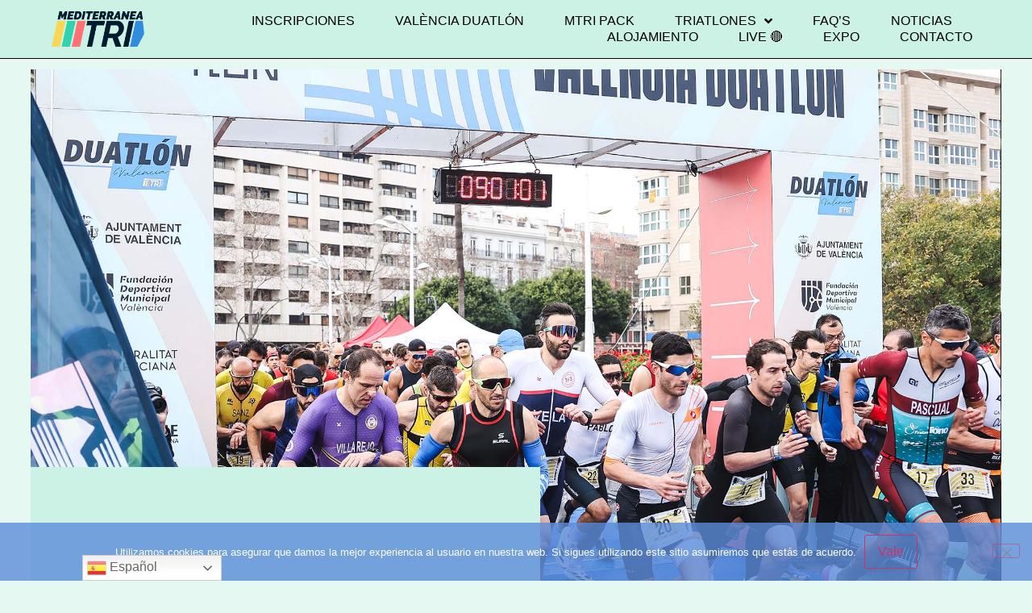

--- FILE ---
content_type: text/html; charset=UTF-8
request_url: https://www.mediterraneatriatlon.com/
body_size: 18479
content:
<!doctype html>
<html lang="es">
<head>
	<meta charset="UTF-8">
	<meta name="viewport" content="width=device-width, initial-scale=1">
	<link rel="profile" href="https://gmpg.org/xfn/11">
	<meta name='robots' content='index, follow, max-image-preview:large, max-snippet:-1, max-video-preview:-1' />

	<!-- This site is optimized with the Yoast SEO plugin v26.5 - https://yoast.com/wordpress/plugins/seo/ -->
	<title>MEDITERRÁNEA TRIATLÓN | #NosVemosEnLaMeta</title>
	<meta name="description" content="Mediterránea Triatlón es el circuito de triatlón más multitudinario del Mediterráneo | Valencia, Castellón y Alicante | Supersprint, Sprint y Olímpico" />
	<link rel="canonical" href="https://www.mediterraneatriatlon.com/" />
	<meta property="og:locale" content="es_ES" />
	<meta property="og:type" content="website" />
	<meta property="og:title" content="MEDITERRÁNEA TRIATLÓN | #NosVemosEnLaMeta" />
	<meta property="og:description" content="Mediterránea Triatlón es el circuito de triatlón más multitudinario del Mediterráneo | Valencia, Castellón y Alicante | Supersprint, Sprint y Olímpico" />
	<meta property="og:url" content="https://www.mediterraneatriatlon.com/" />
	<meta property="og:site_name" content="MEDITERRÁNEA TRIATLÓN" />
	<meta property="article:publisher" content="https://www.facebook.com/mediterraneatriatlon/?ref=bookmarks" />
	<meta property="article:modified_time" content="2025-12-11T09:47:36+00:00" />
	<meta property="og:image" content="http://www.mediterraneatriatlon.com/wp-content/uploads/2019/12/DEPORBRANDS-1-2.jpg" />
	<meta property="og:image:width" content="2048" />
	<meta property="og:image:height" content="1365" />
	<meta property="og:image:type" content="image/jpeg" />
	<meta name="twitter:card" content="summary_large_image" />
	<meta name="twitter:site" content="@MediterraneaTri" />
	<script type="application/ld+json" class="yoast-schema-graph">{"@context":"https://schema.org","@graph":[{"@type":"WebPage","@id":"https://www.mediterraneatriatlon.com/","url":"https://www.mediterraneatriatlon.com/","name":"MEDITERRÁNEA TRIATLÓN | #NosVemosEnLaMeta","isPartOf":{"@id":"https://www.mediterraneatriatlon.com/#website"},"about":{"@id":"https://www.mediterraneatriatlon.com/#organization"},"primaryImageOfPage":{"@id":"https://www.mediterraneatriatlon.com/#primaryimage"},"image":{"@id":"https://www.mediterraneatriatlon.com/#primaryimage"},"thumbnailUrl":"https://www.mediterraneatriatlon.com/wp-content/uploads/2019/12/DEPORBRANDS-1-2.jpg","datePublished":"2019-01-09T11:46:58+00:00","dateModified":"2025-12-11T09:47:36+00:00","description":"Mediterránea Triatlón es el circuito de triatlón más multitudinario del Mediterráneo | Valencia, Castellón y Alicante | Supersprint, Sprint y Olímpico","breadcrumb":{"@id":"https://www.mediterraneatriatlon.com/#breadcrumb"},"inLanguage":"es","potentialAction":[{"@type":"ReadAction","target":["https://www.mediterraneatriatlon.com/"]}]},{"@type":"ImageObject","inLanguage":"es","@id":"https://www.mediterraneatriatlon.com/#primaryimage","url":"https://www.mediterraneatriatlon.com/wp-content/uploads/2019/12/DEPORBRANDS-1-2.jpg","contentUrl":"https://www.mediterraneatriatlon.com/wp-content/uploads/2019/12/DEPORBRANDS-1-2.jpg","width":2048,"height":1365},{"@type":"BreadcrumbList","@id":"https://www.mediterraneatriatlon.com/#breadcrumb","itemListElement":[{"@type":"ListItem","position":1,"name":"Portada"}]},{"@type":"WebSite","@id":"https://www.mediterraneatriatlon.com/#website","url":"https://www.mediterraneatriatlon.com/","name":"MEDITERRANEA TRI #NosVemosEnLaMeta","description":"#NosVemosEnLaMeta","publisher":{"@id":"https://www.mediterraneatriatlon.com/#organization"},"potentialAction":[{"@type":"SearchAction","target":{"@type":"EntryPoint","urlTemplate":"https://www.mediterraneatriatlon.com/?s={search_term_string}"},"query-input":{"@type":"PropertyValueSpecification","valueRequired":true,"valueName":"search_term_string"}}],"inLanguage":"es"},{"@type":"Organization","@id":"https://www.mediterraneatriatlon.com/#organization","name":"Mediterránea Triatlón","url":"https://www.mediterraneatriatlon.com/","logo":{"@type":"ImageObject","inLanguage":"es","@id":"https://www.mediterraneatriatlon.com/#/schema/logo/image/","url":"https://www.mediterraneatriatlon.com/wp-content/uploads/2019/12/logo-1000px.png","contentUrl":"https://www.mediterraneatriatlon.com/wp-content/uploads/2019/12/logo-1000px.png","width":1001,"height":385,"caption":"Mediterránea Triatlón"},"image":{"@id":"https://www.mediterraneatriatlon.com/#/schema/logo/image/"},"sameAs":["https://www.facebook.com/mediterraneatriatlon/?ref=bookmarks","https://x.com/MediterraneaTri","https://www.instagram.com/mediterraneatriatlon/?hl=es"]}]}</script>
	<!-- / Yoast SEO plugin. -->


<link rel='dns-prefetch' href='//www.mediterraneatriatlon.com' />
<link rel='dns-prefetch' href='//www.googletagmanager.com' />
<link rel="alternate" type="application/rss+xml" title="MEDITERRÁNEA TRIATLÓN &raquo; Feed" href="https://www.mediterraneatriatlon.com/feed/" />
<link rel="alternate" type="application/rss+xml" title="MEDITERRÁNEA TRIATLÓN &raquo; Feed de los comentarios" href="https://www.mediterraneatriatlon.com/comments/feed/" />
<link rel="alternate" title="oEmbed (JSON)" type="application/json+oembed" href="https://www.mediterraneatriatlon.com/wp-json/oembed/1.0/embed?url=https%3A%2F%2Fwww.mediterraneatriatlon.com%2F" />
<link rel="alternate" title="oEmbed (XML)" type="text/xml+oembed" href="https://www.mediterraneatriatlon.com/wp-json/oembed/1.0/embed?url=https%3A%2F%2Fwww.mediterraneatriatlon.com%2F&#038;format=xml" />
<style id='wp-img-auto-sizes-contain-inline-css'>
img:is([sizes=auto i],[sizes^="auto," i]){contain-intrinsic-size:3000px 1500px}
/*# sourceURL=wp-img-auto-sizes-contain-inline-css */
</style>
<style id='wp-emoji-styles-inline-css'>

	img.wp-smiley, img.emoji {
		display: inline !important;
		border: none !important;
		box-shadow: none !important;
		height: 1em !important;
		width: 1em !important;
		margin: 0 0.07em !important;
		vertical-align: -0.1em !important;
		background: none !important;
		padding: 0 !important;
	}
/*# sourceURL=wp-emoji-styles-inline-css */
</style>
<style id='global-styles-inline-css'>
:root{--wp--preset--aspect-ratio--square: 1;--wp--preset--aspect-ratio--4-3: 4/3;--wp--preset--aspect-ratio--3-4: 3/4;--wp--preset--aspect-ratio--3-2: 3/2;--wp--preset--aspect-ratio--2-3: 2/3;--wp--preset--aspect-ratio--16-9: 16/9;--wp--preset--aspect-ratio--9-16: 9/16;--wp--preset--color--black: #000000;--wp--preset--color--cyan-bluish-gray: #abb8c3;--wp--preset--color--white: #ffffff;--wp--preset--color--pale-pink: #f78da7;--wp--preset--color--vivid-red: #cf2e2e;--wp--preset--color--luminous-vivid-orange: #ff6900;--wp--preset--color--luminous-vivid-amber: #fcb900;--wp--preset--color--light-green-cyan: #7bdcb5;--wp--preset--color--vivid-green-cyan: #00d084;--wp--preset--color--pale-cyan-blue: #8ed1fc;--wp--preset--color--vivid-cyan-blue: #0693e3;--wp--preset--color--vivid-purple: #9b51e0;--wp--preset--gradient--vivid-cyan-blue-to-vivid-purple: linear-gradient(135deg,rgb(6,147,227) 0%,rgb(155,81,224) 100%);--wp--preset--gradient--light-green-cyan-to-vivid-green-cyan: linear-gradient(135deg,rgb(122,220,180) 0%,rgb(0,208,130) 100%);--wp--preset--gradient--luminous-vivid-amber-to-luminous-vivid-orange: linear-gradient(135deg,rgb(252,185,0) 0%,rgb(255,105,0) 100%);--wp--preset--gradient--luminous-vivid-orange-to-vivid-red: linear-gradient(135deg,rgb(255,105,0) 0%,rgb(207,46,46) 100%);--wp--preset--gradient--very-light-gray-to-cyan-bluish-gray: linear-gradient(135deg,rgb(238,238,238) 0%,rgb(169,184,195) 100%);--wp--preset--gradient--cool-to-warm-spectrum: linear-gradient(135deg,rgb(74,234,220) 0%,rgb(151,120,209) 20%,rgb(207,42,186) 40%,rgb(238,44,130) 60%,rgb(251,105,98) 80%,rgb(254,248,76) 100%);--wp--preset--gradient--blush-light-purple: linear-gradient(135deg,rgb(255,206,236) 0%,rgb(152,150,240) 100%);--wp--preset--gradient--blush-bordeaux: linear-gradient(135deg,rgb(254,205,165) 0%,rgb(254,45,45) 50%,rgb(107,0,62) 100%);--wp--preset--gradient--luminous-dusk: linear-gradient(135deg,rgb(255,203,112) 0%,rgb(199,81,192) 50%,rgb(65,88,208) 100%);--wp--preset--gradient--pale-ocean: linear-gradient(135deg,rgb(255,245,203) 0%,rgb(182,227,212) 50%,rgb(51,167,181) 100%);--wp--preset--gradient--electric-grass: linear-gradient(135deg,rgb(202,248,128) 0%,rgb(113,206,126) 100%);--wp--preset--gradient--midnight: linear-gradient(135deg,rgb(2,3,129) 0%,rgb(40,116,252) 100%);--wp--preset--font-size--small: 13px;--wp--preset--font-size--medium: 20px;--wp--preset--font-size--large: 36px;--wp--preset--font-size--x-large: 42px;--wp--preset--spacing--20: 0.44rem;--wp--preset--spacing--30: 0.67rem;--wp--preset--spacing--40: 1rem;--wp--preset--spacing--50: 1.5rem;--wp--preset--spacing--60: 2.25rem;--wp--preset--spacing--70: 3.38rem;--wp--preset--spacing--80: 5.06rem;--wp--preset--shadow--natural: 6px 6px 9px rgba(0, 0, 0, 0.2);--wp--preset--shadow--deep: 12px 12px 50px rgba(0, 0, 0, 0.4);--wp--preset--shadow--sharp: 6px 6px 0px rgba(0, 0, 0, 0.2);--wp--preset--shadow--outlined: 6px 6px 0px -3px rgb(255, 255, 255), 6px 6px rgb(0, 0, 0);--wp--preset--shadow--crisp: 6px 6px 0px rgb(0, 0, 0);}:root { --wp--style--global--content-size: 800px;--wp--style--global--wide-size: 1200px; }:where(body) { margin: 0; }.wp-site-blocks > .alignleft { float: left; margin-right: 2em; }.wp-site-blocks > .alignright { float: right; margin-left: 2em; }.wp-site-blocks > .aligncenter { justify-content: center; margin-left: auto; margin-right: auto; }:where(.wp-site-blocks) > * { margin-block-start: 24px; margin-block-end: 0; }:where(.wp-site-blocks) > :first-child { margin-block-start: 0; }:where(.wp-site-blocks) > :last-child { margin-block-end: 0; }:root { --wp--style--block-gap: 24px; }:root :where(.is-layout-flow) > :first-child{margin-block-start: 0;}:root :where(.is-layout-flow) > :last-child{margin-block-end: 0;}:root :where(.is-layout-flow) > *{margin-block-start: 24px;margin-block-end: 0;}:root :where(.is-layout-constrained) > :first-child{margin-block-start: 0;}:root :where(.is-layout-constrained) > :last-child{margin-block-end: 0;}:root :where(.is-layout-constrained) > *{margin-block-start: 24px;margin-block-end: 0;}:root :where(.is-layout-flex){gap: 24px;}:root :where(.is-layout-grid){gap: 24px;}.is-layout-flow > .alignleft{float: left;margin-inline-start: 0;margin-inline-end: 2em;}.is-layout-flow > .alignright{float: right;margin-inline-start: 2em;margin-inline-end: 0;}.is-layout-flow > .aligncenter{margin-left: auto !important;margin-right: auto !important;}.is-layout-constrained > .alignleft{float: left;margin-inline-start: 0;margin-inline-end: 2em;}.is-layout-constrained > .alignright{float: right;margin-inline-start: 2em;margin-inline-end: 0;}.is-layout-constrained > .aligncenter{margin-left: auto !important;margin-right: auto !important;}.is-layout-constrained > :where(:not(.alignleft):not(.alignright):not(.alignfull)){max-width: var(--wp--style--global--content-size);margin-left: auto !important;margin-right: auto !important;}.is-layout-constrained > .alignwide{max-width: var(--wp--style--global--wide-size);}body .is-layout-flex{display: flex;}.is-layout-flex{flex-wrap: wrap;align-items: center;}.is-layout-flex > :is(*, div){margin: 0;}body .is-layout-grid{display: grid;}.is-layout-grid > :is(*, div){margin: 0;}body{padding-top: 0px;padding-right: 0px;padding-bottom: 0px;padding-left: 0px;}a:where(:not(.wp-element-button)){text-decoration: underline;}:root :where(.wp-element-button, .wp-block-button__link){background-color: #32373c;border-width: 0;color: #fff;font-family: inherit;font-size: inherit;font-style: inherit;font-weight: inherit;letter-spacing: inherit;line-height: inherit;padding-top: calc(0.667em + 2px);padding-right: calc(1.333em + 2px);padding-bottom: calc(0.667em + 2px);padding-left: calc(1.333em + 2px);text-decoration: none;text-transform: inherit;}.has-black-color{color: var(--wp--preset--color--black) !important;}.has-cyan-bluish-gray-color{color: var(--wp--preset--color--cyan-bluish-gray) !important;}.has-white-color{color: var(--wp--preset--color--white) !important;}.has-pale-pink-color{color: var(--wp--preset--color--pale-pink) !important;}.has-vivid-red-color{color: var(--wp--preset--color--vivid-red) !important;}.has-luminous-vivid-orange-color{color: var(--wp--preset--color--luminous-vivid-orange) !important;}.has-luminous-vivid-amber-color{color: var(--wp--preset--color--luminous-vivid-amber) !important;}.has-light-green-cyan-color{color: var(--wp--preset--color--light-green-cyan) !important;}.has-vivid-green-cyan-color{color: var(--wp--preset--color--vivid-green-cyan) !important;}.has-pale-cyan-blue-color{color: var(--wp--preset--color--pale-cyan-blue) !important;}.has-vivid-cyan-blue-color{color: var(--wp--preset--color--vivid-cyan-blue) !important;}.has-vivid-purple-color{color: var(--wp--preset--color--vivid-purple) !important;}.has-black-background-color{background-color: var(--wp--preset--color--black) !important;}.has-cyan-bluish-gray-background-color{background-color: var(--wp--preset--color--cyan-bluish-gray) !important;}.has-white-background-color{background-color: var(--wp--preset--color--white) !important;}.has-pale-pink-background-color{background-color: var(--wp--preset--color--pale-pink) !important;}.has-vivid-red-background-color{background-color: var(--wp--preset--color--vivid-red) !important;}.has-luminous-vivid-orange-background-color{background-color: var(--wp--preset--color--luminous-vivid-orange) !important;}.has-luminous-vivid-amber-background-color{background-color: var(--wp--preset--color--luminous-vivid-amber) !important;}.has-light-green-cyan-background-color{background-color: var(--wp--preset--color--light-green-cyan) !important;}.has-vivid-green-cyan-background-color{background-color: var(--wp--preset--color--vivid-green-cyan) !important;}.has-pale-cyan-blue-background-color{background-color: var(--wp--preset--color--pale-cyan-blue) !important;}.has-vivid-cyan-blue-background-color{background-color: var(--wp--preset--color--vivid-cyan-blue) !important;}.has-vivid-purple-background-color{background-color: var(--wp--preset--color--vivid-purple) !important;}.has-black-border-color{border-color: var(--wp--preset--color--black) !important;}.has-cyan-bluish-gray-border-color{border-color: var(--wp--preset--color--cyan-bluish-gray) !important;}.has-white-border-color{border-color: var(--wp--preset--color--white) !important;}.has-pale-pink-border-color{border-color: var(--wp--preset--color--pale-pink) !important;}.has-vivid-red-border-color{border-color: var(--wp--preset--color--vivid-red) !important;}.has-luminous-vivid-orange-border-color{border-color: var(--wp--preset--color--luminous-vivid-orange) !important;}.has-luminous-vivid-amber-border-color{border-color: var(--wp--preset--color--luminous-vivid-amber) !important;}.has-light-green-cyan-border-color{border-color: var(--wp--preset--color--light-green-cyan) !important;}.has-vivid-green-cyan-border-color{border-color: var(--wp--preset--color--vivid-green-cyan) !important;}.has-pale-cyan-blue-border-color{border-color: var(--wp--preset--color--pale-cyan-blue) !important;}.has-vivid-cyan-blue-border-color{border-color: var(--wp--preset--color--vivid-cyan-blue) !important;}.has-vivid-purple-border-color{border-color: var(--wp--preset--color--vivid-purple) !important;}.has-vivid-cyan-blue-to-vivid-purple-gradient-background{background: var(--wp--preset--gradient--vivid-cyan-blue-to-vivid-purple) !important;}.has-light-green-cyan-to-vivid-green-cyan-gradient-background{background: var(--wp--preset--gradient--light-green-cyan-to-vivid-green-cyan) !important;}.has-luminous-vivid-amber-to-luminous-vivid-orange-gradient-background{background: var(--wp--preset--gradient--luminous-vivid-amber-to-luminous-vivid-orange) !important;}.has-luminous-vivid-orange-to-vivid-red-gradient-background{background: var(--wp--preset--gradient--luminous-vivid-orange-to-vivid-red) !important;}.has-very-light-gray-to-cyan-bluish-gray-gradient-background{background: var(--wp--preset--gradient--very-light-gray-to-cyan-bluish-gray) !important;}.has-cool-to-warm-spectrum-gradient-background{background: var(--wp--preset--gradient--cool-to-warm-spectrum) !important;}.has-blush-light-purple-gradient-background{background: var(--wp--preset--gradient--blush-light-purple) !important;}.has-blush-bordeaux-gradient-background{background: var(--wp--preset--gradient--blush-bordeaux) !important;}.has-luminous-dusk-gradient-background{background: var(--wp--preset--gradient--luminous-dusk) !important;}.has-pale-ocean-gradient-background{background: var(--wp--preset--gradient--pale-ocean) !important;}.has-electric-grass-gradient-background{background: var(--wp--preset--gradient--electric-grass) !important;}.has-midnight-gradient-background{background: var(--wp--preset--gradient--midnight) !important;}.has-small-font-size{font-size: var(--wp--preset--font-size--small) !important;}.has-medium-font-size{font-size: var(--wp--preset--font-size--medium) !important;}.has-large-font-size{font-size: var(--wp--preset--font-size--large) !important;}.has-x-large-font-size{font-size: var(--wp--preset--font-size--x-large) !important;}
:root :where(.wp-block-pullquote){font-size: 1.5em;line-height: 1.6;}
/*# sourceURL=global-styles-inline-css */
</style>
<link rel='stylesheet' id='cookie-notice-front-css' href='https://www.mediterraneatriatlon.com/wp-content/plugins/cookie-notice/css/front.min.css?ver=2.5.11' media='all' />
<link rel='stylesheet' id='hello-elementor-css' href='https://www.mediterraneatriatlon.com/wp-content/themes/hello-elementor/style.min.css?ver=3.3.0' media='all' />
<link rel='stylesheet' id='hello-elementor-theme-style-css' href='https://www.mediterraneatriatlon.com/wp-content/themes/hello-elementor/theme.min.css?ver=3.3.0' media='all' />
<link rel='stylesheet' id='hello-elementor-header-footer-css' href='https://www.mediterraneatriatlon.com/wp-content/themes/hello-elementor/header-footer.min.css?ver=3.3.0' media='all' />
<link rel='stylesheet' id='elementor-frontend-css' href='https://www.mediterraneatriatlon.com/wp-content/plugins/elementor/assets/css/frontend.min.css?ver=3.33.4' media='all' />
<link rel='stylesheet' id='widget-image-css' href='https://www.mediterraneatriatlon.com/wp-content/plugins/elementor/assets/css/widget-image.min.css?ver=3.33.4' media='all' />
<link rel='stylesheet' id='widget-nav-menu-css' href='https://www.mediterraneatriatlon.com/wp-content/plugins/elementor-pro/assets/css/widget-nav-menu.min.css?ver=3.33.2' media='all' />
<link rel='stylesheet' id='widget-heading-css' href='https://www.mediterraneatriatlon.com/wp-content/plugins/elementor/assets/css/widget-heading.min.css?ver=3.33.4' media='all' />
<link rel='stylesheet' id='widget-social-icons-css' href='https://www.mediterraneatriatlon.com/wp-content/plugins/elementor/assets/css/widget-social-icons.min.css?ver=3.33.4' media='all' />
<link rel='stylesheet' id='e-apple-webkit-css' href='https://www.mediterraneatriatlon.com/wp-content/plugins/elementor/assets/css/conditionals/apple-webkit.min.css?ver=3.33.4' media='all' />
<link rel='stylesheet' id='elementor-icons-css' href='https://www.mediterraneatriatlon.com/wp-content/plugins/elementor/assets/lib/eicons/css/elementor-icons.min.css?ver=5.44.0' media='all' />
<link rel='stylesheet' id='elementor-post-2176-css' href='https://www.mediterraneatriatlon.com/wp-content/uploads/elementor/css/post-2176.css?ver=1765446170' media='all' />
<link rel='stylesheet' id='swiper-css' href='https://www.mediterraneatriatlon.com/wp-content/plugins/elementor/assets/lib/swiper/v8/css/swiper.min.css?ver=8.4.5' media='all' />
<link rel='stylesheet' id='e-swiper-css' href='https://www.mediterraneatriatlon.com/wp-content/plugins/elementor/assets/css/conditionals/e-swiper.min.css?ver=3.33.4' media='all' />
<link rel='stylesheet' id='widget-image-carousel-css' href='https://www.mediterraneatriatlon.com/wp-content/plugins/elementor/assets/css/widget-image-carousel.min.css?ver=3.33.4' media='all' />
<link rel='stylesheet' id='e-animation-fadeInRight-css' href='https://www.mediterraneatriatlon.com/wp-content/plugins/elementor/assets/lib/animations/styles/fadeInRight.min.css?ver=3.33.4' media='all' />
<link rel='stylesheet' id='widget-slides-css' href='https://www.mediterraneatriatlon.com/wp-content/plugins/elementor-pro/assets/css/widget-slides.min.css?ver=3.33.2' media='all' />
<link rel='stylesheet' id='e-animation-fadeInLeft-css' href='https://www.mediterraneatriatlon.com/wp-content/plugins/elementor/assets/lib/animations/styles/fadeInLeft.min.css?ver=3.33.4' media='all' />
<link rel='stylesheet' id='widget-call-to-action-css' href='https://www.mediterraneatriatlon.com/wp-content/plugins/elementor-pro/assets/css/widget-call-to-action.min.css?ver=3.33.2' media='all' />
<link rel='stylesheet' id='e-transitions-css' href='https://www.mediterraneatriatlon.com/wp-content/plugins/elementor-pro/assets/css/conditionals/transitions.min.css?ver=3.33.2' media='all' />
<link rel='stylesheet' id='widget-icon-box-css' href='https://www.mediterraneatriatlon.com/wp-content/plugins/elementor/assets/css/widget-icon-box.min.css?ver=3.33.4' media='all' />
<link rel='stylesheet' id='e-animation-fadeIn-css' href='https://www.mediterraneatriatlon.com/wp-content/plugins/elementor/assets/lib/animations/styles/fadeIn.min.css?ver=3.33.4' media='all' />
<link rel='stylesheet' id='widget-divider-css' href='https://www.mediterraneatriatlon.com/wp-content/plugins/elementor/assets/css/widget-divider.min.css?ver=3.33.4' media='all' />
<link rel='stylesheet' id='elementor-post-1796-css' href='https://www.mediterraneatriatlon.com/wp-content/uploads/elementor/css/post-1796.css?ver=1765446460' media='all' />
<link rel='stylesheet' id='elementor-post-4873-css' href='https://www.mediterraneatriatlon.com/wp-content/uploads/elementor/css/post-4873.css?ver=1765446171' media='all' />
<link rel='stylesheet' id='elementor-post-5267-css' href='https://www.mediterraneatriatlon.com/wp-content/uploads/elementor/css/post-5267.css?ver=1765446171' media='all' />
<link rel='stylesheet' id='eael-general-css' href='https://www.mediterraneatriatlon.com/wp-content/plugins/essential-addons-for-elementor-lite/assets/front-end/css/view/general.min.css?ver=6.5.3' media='all' />
<link rel='stylesheet' id='elementor-gf-local-roboto-css' href='http://www.mediterraneatriatlon.com/wp-content/uploads/elementor/google-fonts/css/roboto.css?ver=1753356877' media='all' />
<link rel='stylesheet' id='elementor-gf-local-robotoslab-css' href='http://www.mediterraneatriatlon.com/wp-content/uploads/elementor/google-fonts/css/robotoslab.css?ver=1753356881' media='all' />
<link rel='stylesheet' id='elementor-gf-local-epilogue-css' href='http://www.mediterraneatriatlon.com/wp-content/uploads/elementor/google-fonts/css/epilogue.css?ver=1753356883' media='all' />
<link rel='stylesheet' id='elementor-icons-shared-0-css' href='https://www.mediterraneatriatlon.com/wp-content/plugins/elementor/assets/lib/font-awesome/css/fontawesome.min.css?ver=5.15.3' media='all' />
<link rel='stylesheet' id='elementor-icons-fa-solid-css' href='https://www.mediterraneatriatlon.com/wp-content/plugins/elementor/assets/lib/font-awesome/css/solid.min.css?ver=5.15.3' media='all' />
<link rel='stylesheet' id='elementor-icons-fa-brands-css' href='https://www.mediterraneatriatlon.com/wp-content/plugins/elementor/assets/lib/font-awesome/css/brands.min.css?ver=5.15.3' media='all' />
<script id="cookie-notice-front-js-before">
var cnArgs = {"ajaxUrl":"https:\/\/www.mediterraneatriatlon.com\/wp-admin\/admin-ajax.php","nonce":"d1cacb4202","hideEffect":"slide","position":"bottom","onScroll":false,"onScrollOffset":100,"onClick":false,"cookieName":"cookie_notice_accepted","cookieTime":2592000,"cookieTimeRejected":2592000,"globalCookie":false,"redirection":false,"cache":false,"revokeCookies":false,"revokeCookiesOpt":"automatic"};

//# sourceURL=cookie-notice-front-js-before
</script>
<script src="https://www.mediterraneatriatlon.com/wp-content/plugins/cookie-notice/js/front.min.js?ver=2.5.11" id="cookie-notice-front-js"></script>
<script src="https://www.mediterraneatriatlon.com/wp-includes/js/jquery/jquery.min.js?ver=3.7.1" id="jquery-core-js"></script>
<script src="https://www.mediterraneatriatlon.com/wp-includes/js/jquery/jquery-migrate.min.js?ver=3.4.1" id="jquery-migrate-js"></script>

<!-- Fragmento de código de la etiqueta de Google (gtag.js) añadida por Site Kit -->
<!-- Fragmento de código de Google Analytics añadido por Site Kit -->
<script src="https://www.googletagmanager.com/gtag/js?id=G-TFE9PMQHX5" id="google_gtagjs-js" async></script>
<script id="google_gtagjs-js-after">
window.dataLayer = window.dataLayer || [];function gtag(){dataLayer.push(arguments);}
gtag("set","linker",{"domains":["www.mediterraneatriatlon.com"]});
gtag("js", new Date());
gtag("set", "developer_id.dZTNiMT", true);
gtag("config", "G-TFE9PMQHX5");
//# sourceURL=google_gtagjs-js-after
</script>
<link rel="https://api.w.org/" href="https://www.mediterraneatriatlon.com/wp-json/" /><link rel="alternate" title="JSON" type="application/json" href="https://www.mediterraneatriatlon.com/wp-json/wp/v2/pages/1796" /><link rel="EditURI" type="application/rsd+xml" title="RSD" href="https://www.mediterraneatriatlon.com/xmlrpc.php?rsd" />
<meta name="generator" content="WordPress 6.9" />
<link rel='shortlink' href='https://www.mediterraneatriatlon.com/' />
<meta name="generator" content="Site Kit by Google 1.167.0" /><meta name="generator" content="Elementor 3.33.4; features: additional_custom_breakpoints; settings: css_print_method-external, google_font-enabled, font_display-auto">

<!-- Meta Pixel Code -->
<script type='text/javascript'>
!function(f,b,e,v,n,t,s){if(f.fbq)return;n=f.fbq=function(){n.callMethod?
n.callMethod.apply(n,arguments):n.queue.push(arguments)};if(!f._fbq)f._fbq=n;
n.push=n;n.loaded=!0;n.version='2.0';n.queue=[];t=b.createElement(e);t.async=!0;
t.src=v;s=b.getElementsByTagName(e)[0];s.parentNode.insertBefore(t,s)}(window,
document,'script','https://connect.facebook.net/en_US/fbevents.js');
</script>
<!-- End Meta Pixel Code -->
<script type='text/javascript'>var url = window.location.origin + '?ob=open-bridge';
            fbq('set', 'openbridge', '486178472082402', url);
fbq('init', '486178472082402', {}, {
    "agent": "wordpress-6.9-4.1.5"
})</script><script type='text/javascript'>
    fbq('track', 'PageView', []);
  </script>			<style>
				.e-con.e-parent:nth-of-type(n+4):not(.e-lazyloaded):not(.e-no-lazyload),
				.e-con.e-parent:nth-of-type(n+4):not(.e-lazyloaded):not(.e-no-lazyload) * {
					background-image: none !important;
				}
				@media screen and (max-height: 1024px) {
					.e-con.e-parent:nth-of-type(n+3):not(.e-lazyloaded):not(.e-no-lazyload),
					.e-con.e-parent:nth-of-type(n+3):not(.e-lazyloaded):not(.e-no-lazyload) * {
						background-image: none !important;
					}
				}
				@media screen and (max-height: 640px) {
					.e-con.e-parent:nth-of-type(n+2):not(.e-lazyloaded):not(.e-no-lazyload),
					.e-con.e-parent:nth-of-type(n+2):not(.e-lazyloaded):not(.e-no-lazyload) * {
						background-image: none !important;
					}
				}
			</style>
			<link rel="icon" href="https://www.mediterraneatriatlon.com/wp-content/uploads/2023/11/faviconMTRI-150x150.png" sizes="32x32" />
<link rel="icon" href="https://www.mediterraneatriatlon.com/wp-content/uploads/2023/11/faviconMTRI-230x230.png" sizes="192x192" />
<link rel="apple-touch-icon" href="https://www.mediterraneatriatlon.com/wp-content/uploads/2023/11/faviconMTRI-230x230.png" />
<meta name="msapplication-TileImage" content="https://www.mediterraneatriatlon.com/wp-content/uploads/2023/11/faviconMTRI-300x300.png" />
</head>
<body class="home wp-singular page-template page-template-elementor_header_footer page page-id-1796 page-parent wp-custom-logo wp-embed-responsive wp-theme-hello-elementor cookies-not-set theme-default elementor-default elementor-template-full-width elementor-kit-2176 elementor-page elementor-page-1796">


<!-- Meta Pixel Code -->
<noscript>
<img height="1" width="1" style="display:none" alt="fbpx"
src="https://www.facebook.com/tr?id=486178472082402&ev=PageView&noscript=1" />
</noscript>
<!-- End Meta Pixel Code -->

<a class="skip-link screen-reader-text" href="#content">Ir al contenido</a>

		<header data-elementor-type="header" data-elementor-id="4873" class="elementor elementor-4873 elementor-location-header" data-elementor-post-type="elementor_library">
					<section class="elementor-section elementor-top-section elementor-element elementor-element-3c2e7382 elementor-section-full_width elementor-section-height-min-height elementor-section-items-stretch elementor-section-stretched elementor-section-height-default" data-id="3c2e7382" data-element_type="section" data-settings="{&quot;background_background&quot;:&quot;classic&quot;,&quot;stretch_section&quot;:&quot;section-stretched&quot;}">
						<div class="elementor-container elementor-column-gap-default">
					<div class="elementor-column elementor-col-50 elementor-top-column elementor-element elementor-element-32382b57" data-id="32382b57" data-element_type="column">
			<div class="elementor-widget-wrap elementor-element-populated">
						<div class="elementor-element elementor-element-4ff0d6bd elementor-widget elementor-widget-image" data-id="4ff0d6bd" data-element_type="widget" data-widget_type="image.default">
				<div class="elementor-widget-container">
																<a href="https://www.mediterraneatriatlon.com">
							<img fetchpriority="high" width="416" height="160" src="https://www.mediterraneatriatlon.com/wp-content/uploads/2025/03/Recurso-1.png" class="attachment-full size-full wp-image-5050" alt="" srcset="https://www.mediterraneatriatlon.com/wp-content/uploads/2025/03/Recurso-1.png 416w, https://www.mediterraneatriatlon.com/wp-content/uploads/2025/03/Recurso-1-300x115.png 300w" sizes="(max-width: 416px) 100vw, 416px" />								</a>
															</div>
				</div>
					</div>
		</div>
				<div class="elementor-column elementor-col-50 elementor-top-column elementor-element elementor-element-7eb544c2" data-id="7eb544c2" data-element_type="column">
			<div class="elementor-widget-wrap elementor-element-populated">
						<div class="elementor-element elementor-element-6b31fdf0 elementor-nav-menu__align-end elementor-nav-menu--stretch elementor-nav-menu__text-align-center elementor-nav-menu--dropdown-tablet elementor-nav-menu--toggle elementor-nav-menu--burger elementor-widget elementor-widget-nav-menu" data-id="6b31fdf0" data-element_type="widget" data-settings="{&quot;full_width&quot;:&quot;stretch&quot;,&quot;submenu_icon&quot;:{&quot;value&quot;:&quot;&lt;i class=\&quot;fas fa-angle-down\&quot; aria-hidden=\&quot;true\&quot;&gt;&lt;\/i&gt;&quot;,&quot;library&quot;:&quot;fa-solid&quot;},&quot;layout&quot;:&quot;horizontal&quot;,&quot;toggle&quot;:&quot;burger&quot;}" data-widget_type="nav-menu.default">
				<div class="elementor-widget-container">
								<nav aria-label="Menú" class="elementor-nav-menu--main elementor-nav-menu__container elementor-nav-menu--layout-horizontal e--pointer-underline e--animation-fade">
				<ul id="menu-1-6b31fdf0" class="elementor-nav-menu"><li class="menu-item menu-item-type-post_type menu-item-object-page menu-item-5216"><a href="https://www.mediterraneatriatlon.com/home/inscripciones/" class="elementor-item">INSCRIPCIONES</a></li>
<li class="menu-item menu-item-type-post_type menu-item-object-page menu-item-3692"><a href="https://www.mediterraneatriatlon.com/home/valencia-duatlon-bymtri/" class="elementor-item">VALÈNCIA DUATLÓN</a></li>
<li class="menu-item menu-item-type-post_type menu-item-object-page menu-item-2114"><a href="https://www.mediterraneatriatlon.com/home/mtri-pack/" class="elementor-item">MTRI PACK</a></li>
<li class="menu-item menu-item-type-custom menu-item-object-custom menu-item-has-children menu-item-2046"><a href="#triatlones" class="elementor-item elementor-item-anchor">TRIATLONES</a>
<ul class="sub-menu elementor-nav-menu--dropdown">
	<li class="menu-item menu-item-type-post_type menu-item-object-page menu-item-3817"><a href="https://www.mediterraneatriatlon.com/home/mtri-alicante-2/" class="elementor-sub-item">MTRI ALICANTE</a></li>
	<li class="menu-item menu-item-type-post_type menu-item-object-page menu-item-3819"><a href="https://www.mediterraneatriatlon.com/home/mtri-valencia-2/" class="elementor-sub-item">MTRI VALÈNCIA</a></li>
	<li class="menu-item menu-item-type-post_type menu-item-object-page menu-item-3818"><a href="https://www.mediterraneatriatlon.com/home/mtri-castellon-2/" class="elementor-sub-item">MTRI CASTELLÓN</a></li>
</ul>
</li>
<li class="menu-item menu-item-type-post_type menu-item-object-page menu-item-5328"><a href="https://www.mediterraneatriatlon.com/home/preguntas-frecuentes/" class="elementor-item">FAQ&#8217;S</a></li>
<li class="menu-item menu-item-type-post_type menu-item-object-page menu-item-7378"><a href="https://www.mediterraneatriatlon.com/noticias/" class="elementor-item">Noticias</a></li>
<li class="menu-item menu-item-type-custom menu-item-object-custom menu-item-2510"><a href="#" class="elementor-item elementor-item-anchor">ALOJAMIENTO</a></li>
<li class="menu-item menu-item-type-post_type menu-item-object-page menu-item-6024"><a href="https://www.mediterraneatriatlon.com/home/tricv-live-app/" class="elementor-item">LIVE 🔴</a></li>
<li class="menu-item menu-item-type-post_type menu-item-object-page menu-item-4072"><a href="https://www.mediterraneatriatlon.com/home/mtri-expo/" class="elementor-item">EXPO</a></li>
<li class="menu-item menu-item-type-post_type menu-item-object-page menu-item-2142"><a href="https://www.mediterraneatriatlon.com/home/contacto/" class="elementor-item">CONTACTO</a></li>
</ul>			</nav>
					<div class="elementor-menu-toggle" role="button" tabindex="0" aria-label="Alternar menú" aria-expanded="false">
			<i aria-hidden="true" role="presentation" class="elementor-menu-toggle__icon--open eicon-menu-bar"></i><i aria-hidden="true" role="presentation" class="elementor-menu-toggle__icon--close eicon-close"></i>		</div>
					<nav class="elementor-nav-menu--dropdown elementor-nav-menu__container" aria-hidden="true">
				<ul id="menu-2-6b31fdf0" class="elementor-nav-menu"><li class="menu-item menu-item-type-post_type menu-item-object-page menu-item-5216"><a href="https://www.mediterraneatriatlon.com/home/inscripciones/" class="elementor-item" tabindex="-1">INSCRIPCIONES</a></li>
<li class="menu-item menu-item-type-post_type menu-item-object-page menu-item-3692"><a href="https://www.mediterraneatriatlon.com/home/valencia-duatlon-bymtri/" class="elementor-item" tabindex="-1">VALÈNCIA DUATLÓN</a></li>
<li class="menu-item menu-item-type-post_type menu-item-object-page menu-item-2114"><a href="https://www.mediterraneatriatlon.com/home/mtri-pack/" class="elementor-item" tabindex="-1">MTRI PACK</a></li>
<li class="menu-item menu-item-type-custom menu-item-object-custom menu-item-has-children menu-item-2046"><a href="#triatlones" class="elementor-item elementor-item-anchor" tabindex="-1">TRIATLONES</a>
<ul class="sub-menu elementor-nav-menu--dropdown">
	<li class="menu-item menu-item-type-post_type menu-item-object-page menu-item-3817"><a href="https://www.mediterraneatriatlon.com/home/mtri-alicante-2/" class="elementor-sub-item" tabindex="-1">MTRI ALICANTE</a></li>
	<li class="menu-item menu-item-type-post_type menu-item-object-page menu-item-3819"><a href="https://www.mediterraneatriatlon.com/home/mtri-valencia-2/" class="elementor-sub-item" tabindex="-1">MTRI VALÈNCIA</a></li>
	<li class="menu-item menu-item-type-post_type menu-item-object-page menu-item-3818"><a href="https://www.mediterraneatriatlon.com/home/mtri-castellon-2/" class="elementor-sub-item" tabindex="-1">MTRI CASTELLÓN</a></li>
</ul>
</li>
<li class="menu-item menu-item-type-post_type menu-item-object-page menu-item-5328"><a href="https://www.mediterraneatriatlon.com/home/preguntas-frecuentes/" class="elementor-item" tabindex="-1">FAQ&#8217;S</a></li>
<li class="menu-item menu-item-type-post_type menu-item-object-page menu-item-7378"><a href="https://www.mediterraneatriatlon.com/noticias/" class="elementor-item" tabindex="-1">Noticias</a></li>
<li class="menu-item menu-item-type-custom menu-item-object-custom menu-item-2510"><a href="#" class="elementor-item elementor-item-anchor" tabindex="-1">ALOJAMIENTO</a></li>
<li class="menu-item menu-item-type-post_type menu-item-object-page menu-item-6024"><a href="https://www.mediterraneatriatlon.com/home/tricv-live-app/" class="elementor-item" tabindex="-1">LIVE 🔴</a></li>
<li class="menu-item menu-item-type-post_type menu-item-object-page menu-item-4072"><a href="https://www.mediterraneatriatlon.com/home/mtri-expo/" class="elementor-item" tabindex="-1">EXPO</a></li>
<li class="menu-item menu-item-type-post_type menu-item-object-page menu-item-2142"><a href="https://www.mediterraneatriatlon.com/home/contacto/" class="elementor-item" tabindex="-1">CONTACTO</a></li>
</ul>			</nav>
						</div>
				</div>
					</div>
		</div>
					</div>
		</section>
				</header>
				<div data-elementor-type="wp-page" data-elementor-id="1796" class="elementor elementor-1796" data-elementor-post-type="page">
						<section class="elementor-section elementor-top-section elementor-element elementor-element-6f828d51 elementor-section-full_width elementor-section-height-default elementor-section-height-default" data-id="6f828d51" data-element_type="section">
						<div class="elementor-container elementor-column-gap-no">
					<div class="elementor-column elementor-col-100 elementor-top-column elementor-element elementor-element-ee43cc4" data-id="ee43cc4" data-element_type="column">
			<div class="elementor-widget-wrap elementor-element-populated">
						<div class="elementor-element elementor-element-76bdbac8 elementor-widget elementor-widget-image-carousel" data-id="76bdbac8" data-element_type="widget" data-settings="{&quot;slides_to_show&quot;:&quot;1&quot;,&quot;navigation&quot;:&quot;none&quot;,&quot;pause_on_hover&quot;:&quot;no&quot;,&quot;pause_on_interaction&quot;:&quot;no&quot;,&quot;autoplay_speed&quot;:4000,&quot;autoplay&quot;:&quot;yes&quot;,&quot;infinite&quot;:&quot;yes&quot;,&quot;effect&quot;:&quot;slide&quot;,&quot;speed&quot;:500}" data-widget_type="image-carousel.default">
				<div class="elementor-widget-container">
							<div class="elementor-image-carousel-wrapper swiper" role="region" aria-roledescription="carousel" aria-label="Carrusel de imágenes" dir="ltr">
			<div class="elementor-image-carousel swiper-wrapper swiper-image-stretch" aria-live="off">
								<div class="swiper-slide" role="group" aria-roledescription="slide" aria-label="1 de 13"><figure class="swiper-slide-inner"><img decoding="async" class="swiper-slide-image" src="https://www.mediterraneatriatlon.com/wp-content/uploads/2025/10/Duatlon-salida.jpg" alt="Duatlón salida" /></figure></div><div class="swiper-slide" role="group" aria-roledescription="slide" aria-label="2 de 13"><figure class="swiper-slide-inner"><img decoding="async" class="swiper-slide-image" src="https://www.mediterraneatriatlon.com/wp-content/uploads/2025/10/Meta-Alicante-equipo.jpg" alt="Meta Alicante equipo" /></figure></div><div class="swiper-slide" role="group" aria-roledescription="slide" aria-label="3 de 13"><figure class="swiper-slide-inner"><img decoding="async" class="swiper-slide-image" src="https://www.mediterraneatriatlon.com/wp-content/uploads/2025/10/Chicas-medalla.jpg" alt="Chicas medalla" /></figure></div><div class="swiper-slide" role="group" aria-roledescription="slide" aria-label="4 de 13"><figure class="swiper-slide-inner"><img decoding="async" class="swiper-slide-image" src="https://www.mediterraneatriatlon.com/wp-content/uploads/2025/09/MTRI-scaled.jpg" alt="MTRI" /></figure></div><div class="swiper-slide" role="group" aria-roledescription="slide" aria-label="5 de 13"><figure class="swiper-slide-inner"><img decoding="async" class="swiper-slide-image" src="https://www.mediterraneatriatlon.com/wp-content/uploads/2025/10/Ciclismo-duatlon.jpg" alt="Ciclismo duatlón" /></figure></div><div class="swiper-slide" role="group" aria-roledescription="slide" aria-label="6 de 13"><figure class="swiper-slide-inner"><img decoding="async" class="swiper-slide-image" src="https://www.mediterraneatriatlon.com/wp-content/uploads/2025/10/Alfombra-Valencia.jpg" alt="Alfombra València" /></figure></div><div class="swiper-slide" role="group" aria-roledescription="slide" aria-label="7 de 13"><figure class="swiper-slide-inner"><img decoding="async" class="swiper-slide-image" src="https://www.mediterraneatriatlon.com/wp-content/uploads/2025/10/Alicante-meta-1.jpg" alt="Alicante meta" /></figure></div><div class="swiper-slide" role="group" aria-roledescription="slide" aria-label="8 de 13"><figure class="swiper-slide-inner"><img decoding="async" class="swiper-slide-image" src="https://www.mediterraneatriatlon.com/wp-content/uploads/2025/10/avituallamiento.jpg" alt="avituallamiento" /></figure></div><div class="swiper-slide" role="group" aria-roledescription="slide" aria-label="9 de 13"><figure class="swiper-slide-inner"><img decoding="async" class="swiper-slide-image" src="https://www.mediterraneatriatlon.com/wp-content/uploads/2025/10/Ciclismo-transicion-Valencia.jpg" alt="Ciclismo transición València" /></figure></div><div class="swiper-slide" role="group" aria-roledescription="slide" aria-label="10 de 13"><figure class="swiper-slide-inner"><img decoding="async" class="swiper-slide-image" src="https://www.mediterraneatriatlon.com/wp-content/uploads/2025/10/Meta-Valencia-detras.jpg" alt="Meta València detrás" /></figure></div><div class="swiper-slide" role="group" aria-roledescription="slide" aria-label="11 de 13"><figure class="swiper-slide-inner"><img decoding="async" class="swiper-slide-image" src="https://www.mediterraneatriatlon.com/wp-content/uploads/2025/10/Meta.jpg" alt="Meta" /></figure></div><div class="swiper-slide" role="group" aria-roledescription="slide" aria-label="12 de 13"><figure class="swiper-slide-inner"><img decoding="async" class="swiper-slide-image" src="https://www.mediterraneatriatlon.com/wp-content/uploads/2025/10/Natacion-Valencia.jpg" alt="Natación València" /></figure></div><div class="swiper-slide" role="group" aria-roledescription="slide" aria-label="13 de 13"><figure class="swiper-slide-inner"><img decoding="async" class="swiper-slide-image" src="https://www.mediterraneatriatlon.com/wp-content/uploads/2025/10/Saltito.jpg" alt="Saltito" /></figure></div>			</div>
							
									</div>
						</div>
				</div>
				<div class="elementor-element elementor-element-592c847f elementor--h-position-left elementor-widget__width-initial elementor-absolute elementor-widget-mobile__width-inherit elementor-widget-tablet__width-initial elementor--v-position-middle elementor-widget elementor-widget-slides" data-id="592c847f" data-element_type="widget" data-settings="{&quot;navigation&quot;:&quot;none&quot;,&quot;autoplay_speed&quot;:4000,&quot;_position&quot;:&quot;absolute&quot;,&quot;autoplay&quot;:&quot;yes&quot;,&quot;infinite&quot;:&quot;yes&quot;,&quot;transition&quot;:&quot;slide&quot;,&quot;transition_speed&quot;:500}" data-widget_type="slides.default">
				<div class="elementor-widget-container">
									<div class="elementor-swiper">
					<div class="elementor-slides-wrapper elementor-main-swiper swiper" role="region" aria-roledescription="carousel" aria-label="Diapositivas" dir="ltr" data-animation="fadeInRight">
				<div class="swiper-wrapper elementor-slides">
										<div class="elementor-repeater-item-dda7018 swiper-slide" role="group" aria-roledescription="slide"><div class="swiper-slide-bg"></div><div class="swiper-slide-inner" ><div class="swiper-slide-contents"><div class="elementor-slide-heading">Mediterránea <br>Triatlón <br>2026</div></div></div></div><div class="elementor-repeater-item-7f4f9b3 swiper-slide" role="group" aria-roledescription="slide"><div class="swiper-slide-bg"></div><div class="swiper-slide-inner" ><div class="swiper-slide-contents"><div class="elementor-slide-heading">València Duatlón</div><div class="elementor-slide-description"><hr><br>
<b>21 de febrero</b><br>
<b>Supersprint</b><br>
<b>Doble Supersprint</b><br>
<b>Familiar</b></div></div></div></div><div class="elementor-repeater-item-d6ef9b1 swiper-slide" role="group" aria-roledescription="slide"><div class="swiper-slide-bg"></div><div class="swiper-slide-inner" ><div class="swiper-slide-contents"><div class="elementor-slide-heading">MTRI Alicante</div><div class="elementor-slide-description"><hr><br>
<b>16/17 de mayo</b><br>
<b>Sprint</b><br>
<b>Superprint</b><br>
<b>Olímpico</b></div></div></div></div><div class="elementor-repeater-item-8bf13e5 swiper-slide" role="group" aria-roledescription="slide"><div class="swiper-slide-bg"></div><div class="swiper-slide-inner" ><div class="swiper-slide-contents"><div class="elementor-slide-heading">MTRI València</div><div class="elementor-slide-description"><hr><br>
<b>26/27 de junio</b><br>
<b>Sprint</b><br>
<b>Superprint</b><br>
<b>Olímpico</b></div></div></div></div><div class="elementor-repeater-item-87dc124 swiper-slide" role="group" aria-roledescription="slide"><div class="swiper-slide-bg"></div><div class="swiper-slide-inner" ><div class="swiper-slide-contents"><div class="elementor-slide-heading">MTRI Castellón</div><div class="elementor-slide-description"><hr><br>
<b>4/5 de julio</b><br>
<b>Sprint</b><br>
<b>Superprint</b><br>
<b>Olímpico</b></div></div></div></div>				</div>
																					</div>
				</div>
								</div>
				</div>
					</div>
		</div>
					</div>
		</section>
				<section class="elementor-section elementor-top-section elementor-element elementor-element-16775242 elementor-section-boxed elementor-section-height-default elementor-section-height-default" data-id="16775242" data-element_type="section">
						<div class="elementor-container elementor-column-gap-no">
					<div class="elementor-column elementor-col-100 elementor-top-column elementor-element elementor-element-455ed644" data-id="455ed644" data-element_type="column">
			<div class="elementor-widget-wrap elementor-element-populated">
						<div class="elementor-element elementor-element-350f23ff elementor-invisible elementor-widget elementor-widget-heading" data-id="350f23ff" data-element_type="widget" data-settings="{&quot;_animation&quot;:&quot;fadeInLeft&quot;}" data-widget_type="heading.default">
				<div class="elementor-widget-container">
					<h2 class="elementor-heading-title elementor-size-default">Circuito triatlón MTRI</h2>				</div>
				</div>
				<div class="elementor-element elementor-element-b18c8e9 elementor-widget__width-auto elementor-invisible elementor-widget elementor-widget-button" data-id="b18c8e9" data-element_type="widget" data-settings="{&quot;_animation&quot;:&quot;fadeInRight&quot;}" data-widget_type="button.default">
				<div class="elementor-widget-container">
									<div class="elementor-button-wrapper">
					<a class="elementor-button elementor-button-link elementor-size-lg" href="https://www.mediterraneatriatlon.com/home/inscripciones/">
						<span class="elementor-button-content-wrapper">
									<span class="elementor-button-text">INSCRIPCIONES</span>
					</span>
					</a>
				</div>
								</div>
				</div>
					</div>
		</div>
					</div>
		</section>
				<section class="elementor-section elementor-top-section elementor-element elementor-element-1dc28197 elementor-section-boxed elementor-section-height-default elementor-section-height-default elementor-invisible" data-id="1dc28197" data-element_type="section" data-settings="{&quot;animation&quot;:&quot;fadeIn&quot;,&quot;animation_delay&quot;:200}">
						<div class="elementor-container elementor-column-gap-no">
					<div class="elementor-column elementor-col-33 elementor-top-column elementor-element elementor-element-350517e2" data-id="350517e2" data-element_type="column">
			<div class="elementor-widget-wrap elementor-element-populated">
						<div class="elementor-element elementor-element-3b504c36 elementor-cta--skin-classic elementor-animated-content elementor-bg-transform elementor-bg-transform-zoom-in elementor-widget elementor-widget-call-to-action" data-id="3b504c36" data-element_type="widget" data-widget_type="call-to-action.default">
				<div class="elementor-widget-container">
							<div class="elementor-cta">
					<div class="elementor-cta__bg-wrapper">
				<div class="elementor-cta__bg elementor-bg" style="background-image: url(https://www.mediterraneatriatlon.com/wp-content/uploads/2025/11/IMG-20250517-WA0036.jpg);" role="img" aria-label="Mediterránea Triatlón Alicante"></div>
				<div class="elementor-cta__bg-overlay"></div>
			</div>
								</div>
						</div>
				</div>
				<div class="elementor-element elementor-element-4fdd0f6a elementor-widget elementor-widget-icon-box" data-id="4fdd0f6a" data-element_type="widget" data-widget_type="icon-box.default">
				<div class="elementor-widget-container">
							<div class="elementor-icon-box-wrapper">

			
						<div class="elementor-icon-box-content">

									<h5 class="elementor-icon-box-title">
						<span  >
							MTRI Alicante – 16/17 Mayo						</span>
					</h5>
				
									<p class="elementor-icon-box-description">
						Sprint<br>
Supersprint<br>
Olímpico					</p>
				
			</div>
			
		</div>
						</div>
				</div>
					</div>
		</div>
				<div class="elementor-column elementor-col-33 elementor-top-column elementor-element elementor-element-957b67c" data-id="957b67c" data-element_type="column">
			<div class="elementor-widget-wrap elementor-element-populated">
						<div class="elementor-element elementor-element-32e05788 elementor-cta--skin-classic elementor-animated-content elementor-bg-transform elementor-bg-transform-zoom-in elementor-widget elementor-widget-call-to-action" data-id="32e05788" data-element_type="widget" data-widget_type="call-to-action.default">
				<div class="elementor-widget-container">
							<div class="elementor-cta">
					<div class="elementor-cta__bg-wrapper">
				<div class="elementor-cta__bg elementor-bg" style="background-image: url(https://www.mediterraneatriatlon.com/wp-content/uploads/2025/11/IMG-20250601-WA0035-scaled.jpg);" role="img" aria-label="Mediterránea Triatlón València"></div>
				<div class="elementor-cta__bg-overlay"></div>
			</div>
								</div>
						</div>
				</div>
				<div class="elementor-element elementor-element-5daa45d9 elementor-widget elementor-widget-icon-box" data-id="5daa45d9" data-element_type="widget" data-widget_type="icon-box.default">
				<div class="elementor-widget-container">
							<div class="elementor-icon-box-wrapper">

			
						<div class="elementor-icon-box-content">

									<h5 class="elementor-icon-box-title">
						<span  >
							MTRI València 'Gay Games Edition'– 27/28 Junio						</span>
					</h5>
				
									<p class="elementor-icon-box-description">
						
Sprint<br>
Supersprint<br>
Olímpico<br>
					</p>
				
			</div>
			
		</div>
						</div>
				</div>
					</div>
		</div>
				<div class="elementor-column elementor-col-33 elementor-top-column elementor-element elementor-element-17674a01" data-id="17674a01" data-element_type="column">
			<div class="elementor-widget-wrap elementor-element-populated">
						<div class="elementor-element elementor-element-5c274cd3 elementor-cta--skin-classic elementor-animated-content elementor-bg-transform elementor-bg-transform-zoom-in elementor-widget elementor-widget-call-to-action" data-id="5c274cd3" data-element_type="widget" data-widget_type="call-to-action.default">
				<div class="elementor-widget-container">
							<div class="elementor-cta">
					<div class="elementor-cta__bg-wrapper">
				<div class="elementor-cta__bg elementor-bg" style="background-image: url(https://www.mediterraneatriatlon.com/wp-content/uploads/2025/11/Mediterranea-Triatlon-Castellon.jpg);" role="img" aria-label="Mediterránea Triatlón Castellón"></div>
				<div class="elementor-cta__bg-overlay"></div>
			</div>
								</div>
						</div>
				</div>
				<div class="elementor-element elementor-element-6c2c067f elementor-widget elementor-widget-icon-box" data-id="6c2c067f" data-element_type="widget" data-widget_type="icon-box.default">
				<div class="elementor-widget-container">
							<div class="elementor-icon-box-wrapper">

			
						<div class="elementor-icon-box-content">

									<h5 class="elementor-icon-box-title">
						<span  >
							MTRI Castellón – 4/5 Julio						</span>
					</h5>
				
									<p class="elementor-icon-box-description">
						
Sprint<br>
Supersprint<br>
Olímpico					</p>
				
			</div>
			
		</div>
						</div>
				</div>
					</div>
		</div>
					</div>
		</section>
				<section class="elementor-section elementor-top-section elementor-element elementor-element-a8f9dfa elementor-section-boxed elementor-section-height-default elementor-section-height-default" data-id="a8f9dfa" data-element_type="section">
						<div class="elementor-container elementor-column-gap-default">
					<div class="elementor-column elementor-col-100 elementor-top-column elementor-element elementor-element-4264725" data-id="4264725" data-element_type="column">
			<div class="elementor-widget-wrap elementor-element-populated">
						<div class="elementor-element elementor-element-d239047 elementor-widget-divider--view-line_text elementor-widget-divider--element-align-left elementor-widget elementor-widget-divider" data-id="d239047" data-element_type="widget" data-widget_type="divider.default">
				<div class="elementor-widget-container">
							<div class="elementor-divider">
			<span class="elementor-divider-separator">
							<span class="elementor-divider__text elementor-divider__element">
				Institucional				</span>
						</span>
		</div>
						</div>
				</div>
				<section class="elementor-section elementor-inner-section elementor-element elementor-element-dea6789 elementor-section-full_width elementor-section-height-default elementor-section-height-default" data-id="dea6789" data-element_type="section">
						<div class="elementor-container elementor-column-gap-default">
					<div class="elementor-column elementor-col-25 elementor-inner-column elementor-element elementor-element-67094ad" data-id="67094ad" data-element_type="column">
			<div class="elementor-widget-wrap elementor-element-populated">
						<div class="elementor-element elementor-element-0d3e800 elementor-widget elementor-widget-image" data-id="0d3e800" data-element_type="widget" data-widget_type="image.default">
				<div class="elementor-widget-container">
																<a href="https://www.alicante.es/es" target="_blank">
							<img decoding="async" width="150" height="150" src="https://www.mediterraneatriatlon.com/wp-content/uploads/2022/04/Plantilla-logos-web-MTRI-2_Mesa-de-trabajo-1-150x150.png" class="attachment-thumbnail size-thumbnail wp-image-2695" alt="" srcset="https://www.mediterraneatriatlon.com/wp-content/uploads/2022/04/Plantilla-logos-web-MTRI-2_Mesa-de-trabajo-1-150x150.png 150w, https://www.mediterraneatriatlon.com/wp-content/uploads/2022/04/Plantilla-logos-web-MTRI-2_Mesa-de-trabajo-1.png 175w" sizes="(max-width: 150px) 100vw, 150px" />								</a>
															</div>
				</div>
					</div>
		</div>
				<div class="elementor-column elementor-col-25 elementor-inner-column elementor-element elementor-element-4bfc3dc" data-id="4bfc3dc" data-element_type="column">
			<div class="elementor-widget-wrap elementor-element-populated">
						<div class="elementor-element elementor-element-b1a7101 elementor-widget elementor-widget-image" data-id="b1a7101" data-element_type="widget" data-widget_type="image.default">
				<div class="elementor-widget-container">
																<a href="https://www.valencia.es/es/" target="_blank">
							<img loading="lazy" decoding="async" width="150" height="150" src="https://www.mediterraneatriatlon.com/wp-content/uploads/2023/09/Ajuntament-València-150x150.png" class="attachment-thumbnail size-thumbnail wp-image-3470" alt="" srcset="https://www.mediterraneatriatlon.com/wp-content/uploads/2023/09/Ajuntament-València-150x150.png 150w, https://www.mediterraneatriatlon.com/wp-content/uploads/2023/09/Ajuntament-València-300x300.png 300w, https://www.mediterraneatriatlon.com/wp-content/uploads/2023/09/Ajuntament-València-230x230.png 230w, https://www.mediterraneatriatlon.com/wp-content/uploads/2023/09/Ajuntament-València-400x400.png 400w, https://www.mediterraneatriatlon.com/wp-content/uploads/2023/09/Ajuntament-València-600x600.png 600w, https://www.mediterraneatriatlon.com/wp-content/uploads/2023/09/Ajuntament-València-640x640.png 640w, https://www.mediterraneatriatlon.com/wp-content/uploads/2023/09/Ajuntament-València.png 730w" sizes="(max-width: 150px) 100vw, 150px" />								</a>
															</div>
				</div>
					</div>
		</div>
				<div class="elementor-column elementor-col-25 elementor-inner-column elementor-element elementor-element-ff202f6" data-id="ff202f6" data-element_type="column">
			<div class="elementor-widget-wrap elementor-element-populated">
						<div class="elementor-element elementor-element-b83747a elementor-widget elementor-widget-image" data-id="b83747a" data-element_type="widget" data-widget_type="image.default">
				<div class="elementor-widget-container">
																<a href="https://www.castello.es/va/" target="_blank">
							<img loading="lazy" decoding="async" width="5436" height="2307" src="https://www.mediterraneatriatlon.com/wp-content/uploads/2022/06/Ajuntament-de-Castelló-blanco.png" class="attachment-full size-full wp-image-2807" alt="" srcset="https://www.mediterraneatriatlon.com/wp-content/uploads/2022/06/Ajuntament-de-Castelló-blanco.png 5436w, https://www.mediterraneatriatlon.com/wp-content/uploads/2022/06/Ajuntament-de-Castelló-blanco-300x127.png 300w, https://www.mediterraneatriatlon.com/wp-content/uploads/2022/06/Ajuntament-de-Castelló-blanco-1024x435.png 1024w, https://www.mediterraneatriatlon.com/wp-content/uploads/2022/06/Ajuntament-de-Castelló-blanco-768x326.png 768w, https://www.mediterraneatriatlon.com/wp-content/uploads/2022/06/Ajuntament-de-Castelló-blanco-1536x652.png 1536w, https://www.mediterraneatriatlon.com/wp-content/uploads/2022/06/Ajuntament-de-Castelló-blanco-2048x869.png 2048w, https://www.mediterraneatriatlon.com/wp-content/uploads/2022/06/Ajuntament-de-Castelló-blanco-600x255.png 600w" sizes="(max-width: 5436px) 100vw, 5436px" />								</a>
															</div>
				</div>
					</div>
		</div>
				<div class="elementor-column elementor-col-25 elementor-inner-column elementor-element elementor-element-2f42b05" data-id="2f42b05" data-element_type="column">
			<div class="elementor-widget-wrap">
							</div>
		</div>
					</div>
		</section>
				<div class="elementor-element elementor-element-bf7e3b3 elementor-widget-divider--view-line_text elementor-widget-divider--element-align-left elementor-widget elementor-widget-divider" data-id="bf7e3b3" data-element_type="widget" data-widget_type="divider.default">
				<div class="elementor-widget-container">
							<div class="elementor-divider">
			<span class="elementor-divider-separator">
							<span class="elementor-divider__text elementor-divider__element">
				Partners				</span>
						</span>
		</div>
						</div>
				</div>
				<section class="elementor-section elementor-inner-section elementor-element elementor-element-e6c4acc elementor-section-full_width elementor-section-height-default elementor-section-height-default" data-id="e6c4acc" data-element_type="section">
						<div class="elementor-container elementor-column-gap-default">
					<div class="elementor-column elementor-col-25 elementor-inner-column elementor-element elementor-element-14df449" data-id="14df449" data-element_type="column">
			<div class="elementor-widget-wrap elementor-element-populated">
						<div class="elementor-element elementor-element-c140086 elementor-widget elementor-widget-image" data-id="c140086" data-element_type="widget" data-widget_type="image.default">
				<div class="elementor-widget-container">
																<a href="https://42krunning.com/" target="_blank">
							<img loading="lazy" decoding="async" width="150" height="150" src="https://www.mediterraneatriatlon.com/wp-content/uploads/2024/07/42K-150x150.png" class="attachment-thumbnail size-thumbnail wp-image-4417" alt="" srcset="https://www.mediterraneatriatlon.com/wp-content/uploads/2024/07/42K-150x150.png 150w, https://www.mediterraneatriatlon.com/wp-content/uploads/2024/07/42K-300x300.png 300w, https://www.mediterraneatriatlon.com/wp-content/uploads/2024/07/42K-230x230.png 230w, https://www.mediterraneatriatlon.com/wp-content/uploads/2024/07/42K-400x400.png 400w, https://www.mediterraneatriatlon.com/wp-content/uploads/2024/07/42K.png 600w" sizes="(max-width: 150px) 100vw, 150px" />								</a>
															</div>
				</div>
					</div>
		</div>
				<div class="elementor-column elementor-col-25 elementor-inner-column elementor-element elementor-element-7e23015" data-id="7e23015" data-element_type="column">
			<div class="elementor-widget-wrap elementor-element-populated">
						<div class="elementor-element elementor-element-2d341b9 elementor-widget elementor-widget-image" data-id="2d341b9" data-element_type="widget" data-widget_type="image.default">
				<div class="elementor-widget-container">
																<a href="https://downtheroad.cc/es" target="_blank">
							<img loading="lazy" decoding="async" width="150" height="150" src="https://www.mediterraneatriatlon.com/wp-content/uploads/2025/12/Downtheroad-150x150.png" class="attachment-thumbnail size-thumbnail wp-image-7269" alt="" srcset="https://www.mediterraneatriatlon.com/wp-content/uploads/2025/12/Downtheroad-150x150.png 150w, https://www.mediterraneatriatlon.com/wp-content/uploads/2025/12/Downtheroad-300x300.png 300w, https://www.mediterraneatriatlon.com/wp-content/uploads/2025/12/Downtheroad.png 600w" sizes="(max-width: 150px) 100vw, 150px" />								</a>
															</div>
				</div>
					</div>
		</div>
				<div class="elementor-column elementor-col-25 elementor-inner-column elementor-element elementor-element-b94d31b" data-id="b94d31b" data-element_type="column">
			<div class="elementor-widget-wrap elementor-element-populated">
						<div class="elementor-element elementor-element-999ebd5 elementor-widget elementor-widget-image" data-id="999ebd5" data-element_type="widget" data-widget_type="image.default">
				<div class="elementor-widget-container">
																<a href="https://frutastorres.com/" target="_blank">
							<img decoding="async" src="https://www.mediterraneatriatlon.com/wp-content/uploads/2025/05/Recurso-2@2x.png" title="Recurso 2@2x" alt="Recurso 2@2x" loading="lazy" />								</a>
															</div>
				</div>
					</div>
		</div>
				<div class="elementor-column elementor-col-25 elementor-inner-column elementor-element elementor-element-79e45f1" data-id="79e45f1" data-element_type="column">
			<div class="elementor-widget-wrap elementor-element-populated">
						<div class="elementor-element elementor-element-de4388d elementor-widget elementor-widget-image" data-id="de4388d" data-element_type="widget" data-widget_type="image.default">
				<div class="elementor-widget-container">
																<a href="https://nutrisport.es/" target="_blank">
							<img decoding="async" src="https://www.mediterraneatriatlon.com/wp-content/uploads/2025/03/Nutrisport-blanc.png" title="Nutrisport" alt="Nutrisport" loading="lazy" />								</a>
															</div>
				</div>
					</div>
		</div>
					</div>
		</section>
				<div class="elementor-element elementor-element-871a390 elementor-widget-divider--view-line_text elementor-widget-divider--element-align-left elementor-widget elementor-widget-divider" data-id="871a390" data-element_type="widget" data-widget_type="divider.default">
				<div class="elementor-widget-container">
							<div class="elementor-divider">
			<span class="elementor-divider-separator">
							<span class="elementor-divider__text elementor-divider__element">
				organizan				</span>
						</span>
		</div>
						</div>
				</div>
				<section class="elementor-section elementor-inner-section elementor-element elementor-element-c1b53d5 elementor-section-full_width elementor-section-height-default elementor-section-height-default" data-id="c1b53d5" data-element_type="section">
						<div class="elementor-container elementor-column-gap-default">
					<div class="elementor-column elementor-col-25 elementor-inner-column elementor-element elementor-element-b7432be" data-id="b7432be" data-element_type="column">
			<div class="elementor-widget-wrap elementor-element-populated">
						<div class="elementor-element elementor-element-5a7109a elementor-widget elementor-widget-image" data-id="5a7109a" data-element_type="widget" data-widget_type="image.default">
				<div class="elementor-widget-container">
																<a href="https://www.triatlocv.org/" target="_blank">
							<img loading="lazy" decoding="async" width="150" height="150" src="https://www.mediterraneatriatlon.com/wp-content/uploads/2022/04/TRICV_Mesa-de-trabajo-1-150x150.png" class="attachment-thumbnail size-thumbnail wp-image-2720" alt="" srcset="https://www.mediterraneatriatlon.com/wp-content/uploads/2022/04/TRICV_Mesa-de-trabajo-1-150x150.png 150w, https://www.mediterraneatriatlon.com/wp-content/uploads/2022/04/TRICV_Mesa-de-trabajo-1.png 175w" sizes="(max-width: 150px) 100vw, 150px" />								</a>
															</div>
				</div>
					</div>
		</div>
				<div class="elementor-column elementor-col-25 elementor-inner-column elementor-element elementor-element-a14b4e7" data-id="a14b4e7" data-element_type="column">
			<div class="elementor-widget-wrap elementor-element-populated">
						<div class="elementor-element elementor-element-2086164 elementor-widget elementor-widget-image" data-id="2086164" data-element_type="widget" data-widget_type="image.default">
				<div class="elementor-widget-container">
																<a href="https://www.atletismoapolana.com/" target="_blank">
							<img loading="lazy" decoding="async" width="150" height="150" src="https://www.mediterraneatriatlon.com/wp-content/uploads/2022/04/Apolana_Mesa-de-trabajo-1-150x150.png" class="attachment-thumbnail size-thumbnail wp-image-2682" alt="" srcset="https://www.mediterraneatriatlon.com/wp-content/uploads/2022/04/Apolana_Mesa-de-trabajo-1-150x150.png 150w, https://www.mediterraneatriatlon.com/wp-content/uploads/2022/04/Apolana_Mesa-de-trabajo-1.png 175w" sizes="(max-width: 150px) 100vw, 150px" />								</a>
															</div>
				</div>
					</div>
		</div>
				<div class="elementor-column elementor-col-25 elementor-inner-column elementor-element elementor-element-c0abe67" data-id="c0abe67" data-element_type="column">
			<div class="elementor-widget-wrap elementor-element-populated">
						<div class="elementor-element elementor-element-22f0a50 elementor-widget elementor-widget-image" data-id="22f0a50" data-element_type="widget" data-widget_type="image.default">
				<div class="elementor-widget-container">
																<a href="https://clubtriatloacorrecuita.com/" target="_blank">
							<img loading="lazy" decoding="async" width="150" height="150" src="https://www.mediterraneatriatlon.com/wp-content/uploads/2025/03/A-CORRE-CUITA-150x150.png" class="attachment-thumbnail size-thumbnail wp-image-4797" alt="" srcset="https://www.mediterraneatriatlon.com/wp-content/uploads/2025/03/A-CORRE-CUITA-150x150.png 150w, https://www.mediterraneatriatlon.com/wp-content/uploads/2025/03/A-CORRE-CUITA-300x300.png 300w, https://www.mediterraneatriatlon.com/wp-content/uploads/2025/03/A-CORRE-CUITA-230x230.png 230w, https://www.mediterraneatriatlon.com/wp-content/uploads/2025/03/A-CORRE-CUITA-400x400.png 400w, https://www.mediterraneatriatlon.com/wp-content/uploads/2025/03/A-CORRE-CUITA.png 600w" sizes="(max-width: 150px) 100vw, 150px" />								</a>
															</div>
				</div>
					</div>
		</div>
				<div class="elementor-column elementor-col-25 elementor-inner-column elementor-element elementor-element-d872948" data-id="d872948" data-element_type="column">
			<div class="elementor-widget-wrap elementor-element-populated">
						<div class="elementor-element elementor-element-9d48a1f elementor-widget elementor-widget-image" data-id="9d48a1f" data-element_type="widget" data-widget_type="image.default">
				<div class="elementor-widget-container">
																<a href="https://evasionrunning.es/" target="_blank">
							<img loading="lazy" decoding="async" width="150" height="150" src="https://www.mediterraneatriatlon.com/wp-content/uploads/2022/04/Plantilla-logos-web-MTRI_Mesa-de-trabajo-1-2-150x150.png" class="attachment-thumbnail size-thumbnail wp-image-2703" alt="" srcset="https://www.mediterraneatriatlon.com/wp-content/uploads/2022/04/Plantilla-logos-web-MTRI_Mesa-de-trabajo-1-2-150x150.png 150w, https://www.mediterraneatriatlon.com/wp-content/uploads/2022/04/Plantilla-logos-web-MTRI_Mesa-de-trabajo-1-2.png 175w" sizes="(max-width: 150px) 100vw, 150px" />								</a>
															</div>
				</div>
					</div>
		</div>
					</div>
		</section>
					</div>
		</div>
					</div>
		</section>
				</div>
				<footer data-elementor-type="footer" data-elementor-id="5267" class="elementor elementor-5267 elementor-location-footer" data-elementor-post-type="elementor_library">
					<footer class="elementor-section elementor-top-section elementor-element elementor-element-52479396 elementor-section-height-min-height elementor-section-content-middle elementor-section-boxed elementor-section-height-default elementor-section-items-middle" data-id="52479396" data-element_type="section">
						<div class="elementor-container elementor-column-gap-default">
					<div class="elementor-column elementor-col-50 elementor-top-column elementor-element elementor-element-330384db" data-id="330384db" data-element_type="column">
			<div class="elementor-widget-wrap elementor-element-populated">
						<div class="elementor-element elementor-element-597b242d elementor-widget elementor-widget-heading" data-id="597b242d" data-element_type="widget" data-widget_type="heading.default">
				<div class="elementor-widget-container">
					<p class="elementor-heading-title elementor-size-default">Mediterránea TRI 2025 - Diseño @deporbrands</p>				</div>
				</div>
					</div>
		</div>
				<div class="elementor-column elementor-col-50 elementor-top-column elementor-element elementor-element-203cfd3d" data-id="203cfd3d" data-element_type="column">
			<div class="elementor-widget-wrap elementor-element-populated">
						<div class="elementor-element elementor-element-6eb2dc6a e-grid-align-right e-grid-align-mobile-center elementor-shape-rounded elementor-grid-0 elementor-widget elementor-widget-social-icons" data-id="6eb2dc6a" data-element_type="widget" data-widget_type="social-icons.default">
				<div class="elementor-widget-container">
							<div class="elementor-social-icons-wrapper elementor-grid" role="list">
							<span class="elementor-grid-item" role="listitem">
					<a class="elementor-icon elementor-social-icon elementor-social-icon-facebook-f elementor-repeater-item-993ef04" href="https://www.facebook.com/mediterraneatriatlon" target="_blank">
						<span class="elementor-screen-only">Facebook-f</span>
						<i aria-hidden="true" class="fab fa-facebook-f"></i>					</a>
				</span>
							<span class="elementor-grid-item" role="listitem">
					<a class="elementor-icon elementor-social-icon elementor-social-icon-instagram elementor-repeater-item-a229ff5" href="https://www.instagram.com/mediterraneatriatlon/" target="_blank">
						<span class="elementor-screen-only">Instagram</span>
						<i aria-hidden="true" class="fab fa-instagram"></i>					</a>
				</span>
					</div>
						</div>
				</div>
					</div>
		</div>
					</div>
		</footer>
				</footer>
		
<script type="speculationrules">
{"prefetch":[{"source":"document","where":{"and":[{"href_matches":"/*"},{"not":{"href_matches":["/wp-*.php","/wp-admin/*","/wp-content/uploads/*","/wp-content/*","/wp-content/plugins/*","/wp-content/themes/hello-elementor/*","/*\\?(.+)"]}},{"not":{"selector_matches":"a[rel~=\"nofollow\"]"}},{"not":{"selector_matches":".no-prefetch, .no-prefetch a"}}]},"eagerness":"conservative"}]}
</script>
<div class="gtranslate_wrapper" id="gt-wrapper-50500276"></div><div id="eael-reading-progress-1796" class="eael-reading-progress-wrap eael-reading-progress-wrap-global"><div class="eael-reading-progress eael-reading-progress-global eael-reading-progress-top" style="height: 5px;background-color: ;">
                        <div class="eael-reading-progress-fill" style="height: 5px;background-color: #F3D661;transition: width 88ms ease;"></div>
                    </div></div>    <!-- Meta Pixel Event Code -->
    <script type='text/javascript'>
        document.addEventListener( 'wpcf7mailsent', function( event ) {
        if( "fb_pxl_code" in event.detail.apiResponse){
            eval(event.detail.apiResponse.fb_pxl_code);
        }
        }, false );
    </script>
    <!-- End Meta Pixel Event Code -->
        <div id='fb-pxl-ajax-code'></div>			<script>
				const lazyloadRunObserver = () => {
					const lazyloadBackgrounds = document.querySelectorAll( `.e-con.e-parent:not(.e-lazyloaded)` );
					const lazyloadBackgroundObserver = new IntersectionObserver( ( entries ) => {
						entries.forEach( ( entry ) => {
							if ( entry.isIntersecting ) {
								let lazyloadBackground = entry.target;
								if( lazyloadBackground ) {
									lazyloadBackground.classList.add( 'e-lazyloaded' );
								}
								lazyloadBackgroundObserver.unobserve( entry.target );
							}
						});
					}, { rootMargin: '200px 0px 200px 0px' } );
					lazyloadBackgrounds.forEach( ( lazyloadBackground ) => {
						lazyloadBackgroundObserver.observe( lazyloadBackground );
					} );
				};
				const events = [
					'DOMContentLoaded',
					'elementor/lazyload/observe',
				];
				events.forEach( ( event ) => {
					document.addEventListener( event, lazyloadRunObserver );
				} );
			</script>
			<link rel='stylesheet' id='eael-reading-progress-css' href='https://www.mediterraneatriatlon.com/wp-content/plugins/essential-addons-for-elementor-lite/assets/front-end/css/view/reading-progress.min.css?ver=6.5.3' media='all' />
<script src="https://www.mediterraneatriatlon.com/wp-content/plugins/elementor/assets/js/webpack.runtime.min.js?ver=3.33.4" id="elementor-webpack-runtime-js"></script>
<script src="https://www.mediterraneatriatlon.com/wp-content/plugins/elementor/assets/js/frontend-modules.min.js?ver=3.33.4" id="elementor-frontend-modules-js"></script>
<script src="https://www.mediterraneatriatlon.com/wp-includes/js/jquery/ui/core.min.js?ver=1.13.3" id="jquery-ui-core-js"></script>
<script id="elementor-frontend-js-extra">
var EAELImageMaskingConfig = {"svg_dir_url":"https://www.mediterraneatriatlon.com/wp-content/plugins/essential-addons-for-elementor-lite/assets/front-end/img/image-masking/svg-shapes/"};
//# sourceURL=elementor-frontend-js-extra
</script>
<script id="elementor-frontend-js-before">
var elementorFrontendConfig = {"environmentMode":{"edit":false,"wpPreview":false,"isScriptDebug":false},"i18n":{"shareOnFacebook":"Compartir en Facebook","shareOnTwitter":"Compartir en Twitter","pinIt":"Pinear","download":"Descargar","downloadImage":"Descargar imagen","fullscreen":"Pantalla completa","zoom":"Zoom","share":"Compartir","playVideo":"Reproducir v\u00eddeo","previous":"Anterior","next":"Siguiente","close":"Cerrar","a11yCarouselPrevSlideMessage":"Diapositiva anterior","a11yCarouselNextSlideMessage":"Diapositiva siguiente","a11yCarouselFirstSlideMessage":"Esta es la primera diapositiva","a11yCarouselLastSlideMessage":"Esta es la \u00faltima diapositiva","a11yCarouselPaginationBulletMessage":"Ir a la diapositiva"},"is_rtl":false,"breakpoints":{"xs":0,"sm":480,"md":768,"lg":1025,"xl":1440,"xxl":1600},"responsive":{"breakpoints":{"mobile":{"label":"M\u00f3vil vertical","value":767,"default_value":767,"direction":"max","is_enabled":true},"mobile_extra":{"label":"M\u00f3vil horizontal","value":880,"default_value":880,"direction":"max","is_enabled":false},"tablet":{"label":"Tableta vertical","value":1024,"default_value":1024,"direction":"max","is_enabled":true},"tablet_extra":{"label":"Tableta horizontal","value":1200,"default_value":1200,"direction":"max","is_enabled":false},"laptop":{"label":"Port\u00e1til","value":1366,"default_value":1366,"direction":"max","is_enabled":false},"widescreen":{"label":"Pantalla grande","value":2400,"default_value":2400,"direction":"min","is_enabled":false}},"hasCustomBreakpoints":false},"version":"3.33.4","is_static":false,"experimentalFeatures":{"additional_custom_breakpoints":true,"theme_builder_v2":true,"home_screen":true,"global_classes_should_enforce_capabilities":true,"e_variables":true,"cloud-library":true,"e_opt_in_v4_page":true,"import-export-customization":true,"e_pro_variables":true},"urls":{"assets":"https:\/\/www.mediterraneatriatlon.com\/wp-content\/plugins\/elementor\/assets\/","ajaxurl":"https:\/\/www.mediterraneatriatlon.com\/wp-admin\/admin-ajax.php","uploadUrl":"http:\/\/www.mediterraneatriatlon.com\/wp-content\/uploads"},"nonces":{"floatingButtonsClickTracking":"985a3e96a5"},"swiperClass":"swiper","settings":{"page":[],"editorPreferences":[]},"kit":{"global_image_lightbox":"yes","active_breakpoints":["viewport_mobile","viewport_tablet"],"lightbox_enable_counter":"yes","lightbox_enable_fullscreen":"yes","lightbox_enable_zoom":"yes","lightbox_enable_share":"yes","lightbox_title_src":"title","lightbox_description_src":"description"},"post":{"id":1796,"title":"MEDITERR%C3%81NEA%20TRIATL%C3%93N%20%7C%20%23NosVemosEnLaMeta","excerpt":"","featuredImage":"https:\/\/www.mediterraneatriatlon.com\/wp-content\/uploads\/2019\/12\/DEPORBRANDS-1-2-1024x683.jpg"}};
//# sourceURL=elementor-frontend-js-before
</script>
<script src="https://www.mediterraneatriatlon.com/wp-content/plugins/elementor/assets/js/frontend.min.js?ver=3.33.4" id="elementor-frontend-js"></script>
<script src="https://www.mediterraneatriatlon.com/wp-content/plugins/elementor-pro/assets/lib/smartmenus/jquery.smartmenus.min.js?ver=1.2.1" id="smartmenus-js"></script>
<script src="https://www.mediterraneatriatlon.com/wp-content/plugins/elementor/assets/lib/swiper/v8/swiper.min.js?ver=8.4.5" id="swiper-js"></script>
<script src="https://www.mediterraneatriatlon.com/wp-includes/js/imagesloaded.min.js?ver=5.0.0" id="imagesloaded-js"></script>
<script id="eael-general-js-extra">
var localize = {"ajaxurl":"https://www.mediterraneatriatlon.com/wp-admin/admin-ajax.php","nonce":"d767ffe303","i18n":{"added":"A\u00f1adido","compare":"Comparar","loading":"Cargando..."},"eael_translate_text":{"required_text":"es un campo obligatorio","invalid_text":"No v\u00e1lido","billing_text":"Facturaci\u00f3n","shipping_text":"Env\u00edo","fg_mfp_counter_text":"de"},"page_permalink":"https://www.mediterraneatriatlon.com/","cart_redirectition":"","cart_page_url":"","el_breakpoints":{"mobile":{"label":"M\u00f3vil vertical","value":767,"default_value":767,"direction":"max","is_enabled":true},"mobile_extra":{"label":"M\u00f3vil horizontal","value":880,"default_value":880,"direction":"max","is_enabled":false},"tablet":{"label":"Tableta vertical","value":1024,"default_value":1024,"direction":"max","is_enabled":true},"tablet_extra":{"label":"Tableta horizontal","value":1200,"default_value":1200,"direction":"max","is_enabled":false},"laptop":{"label":"Port\u00e1til","value":1366,"default_value":1366,"direction":"max","is_enabled":false},"widescreen":{"label":"Pantalla grande","value":2400,"default_value":2400,"direction":"min","is_enabled":false}}};
//# sourceURL=eael-general-js-extra
</script>
<script src="https://www.mediterraneatriatlon.com/wp-content/plugins/essential-addons-for-elementor-lite/assets/front-end/js/view/general.min.js?ver=6.5.3" id="eael-general-js"></script>
<script id="gt_widget_script_50500276-js-before">
window.gtranslateSettings = /* document.write */ window.gtranslateSettings || {};window.gtranslateSettings['50500276'] = {"default_language":"es","languages":["en","fr","es"],"url_structure":"none","native_language_names":1,"detect_browser_language":1,"flag_style":"3d","flag_size":24,"wrapper_selector":"#gt-wrapper-50500276","alt_flags":[],"switcher_open_direction":"top","switcher_horizontal_position":"left","switcher_vertical_position":"bottom","switcher_text_color":"#666","switcher_arrow_color":"#666","switcher_border_color":"#ccc","switcher_background_color":"#fff","switcher_background_shadow_color":"#efefef","switcher_background_hover_color":"#fff","dropdown_text_color":"#000","dropdown_hover_color":"#fff","dropdown_background_color":"#eee","flags_location":"\/wp-content\/plugins\/gtranslate\/flags\/"};
//# sourceURL=gt_widget_script_50500276-js-before
</script><script src="https://www.mediterraneatriatlon.com/wp-content/plugins/gtranslate/js/dwf.js?ver=6.9" data-no-optimize="1" data-no-minify="1" data-gt-orig-url="/" data-gt-orig-domain="www.mediterraneatriatlon.com" data-gt-widget-id="50500276" defer></script><script src="https://www.mediterraneatriatlon.com/wp-content/plugins/essential-addons-for-elementor-lite/assets/front-end/js/view/reading-progress.min.js?ver=6.5.3" id="eael-reading-progress-js"></script>
<script src="https://www.mediterraneatriatlon.com/wp-content/plugins/elementor-pro/assets/js/webpack-pro.runtime.min.js?ver=3.33.2" id="elementor-pro-webpack-runtime-js"></script>
<script src="https://www.mediterraneatriatlon.com/wp-includes/js/dist/hooks.min.js?ver=dd5603f07f9220ed27f1" id="wp-hooks-js"></script>
<script src="https://www.mediterraneatriatlon.com/wp-includes/js/dist/i18n.min.js?ver=c26c3dc7bed366793375" id="wp-i18n-js"></script>
<script id="wp-i18n-js-after">
wp.i18n.setLocaleData( { 'text direction\u0004ltr': [ 'ltr' ] } );
//# sourceURL=wp-i18n-js-after
</script>
<script id="elementor-pro-frontend-js-before">
var ElementorProFrontendConfig = {"ajaxurl":"https:\/\/www.mediterraneatriatlon.com\/wp-admin\/admin-ajax.php","nonce":"54e3ab79cc","urls":{"assets":"https:\/\/www.mediterraneatriatlon.com\/wp-content\/plugins\/elementor-pro\/assets\/","rest":"https:\/\/www.mediterraneatriatlon.com\/wp-json\/"},"settings":{"lazy_load_background_images":true},"popup":{"hasPopUps":false},"shareButtonsNetworks":{"facebook":{"title":"Facebook","has_counter":true},"twitter":{"title":"Twitter"},"linkedin":{"title":"LinkedIn","has_counter":true},"pinterest":{"title":"Pinterest","has_counter":true},"reddit":{"title":"Reddit","has_counter":true},"vk":{"title":"VK","has_counter":true},"odnoklassniki":{"title":"OK","has_counter":true},"tumblr":{"title":"Tumblr"},"digg":{"title":"Digg"},"skype":{"title":"Skype"},"stumbleupon":{"title":"StumbleUpon","has_counter":true},"mix":{"title":"Mix"},"telegram":{"title":"Telegram"},"pocket":{"title":"Pocket","has_counter":true},"xing":{"title":"XING","has_counter":true},"whatsapp":{"title":"WhatsApp"},"email":{"title":"Email"},"print":{"title":"Print"},"x-twitter":{"title":"X"},"threads":{"title":"Threads"}},"facebook_sdk":{"lang":"es_ES","app_id":""},"lottie":{"defaultAnimationUrl":"https:\/\/www.mediterraneatriatlon.com\/wp-content\/plugins\/elementor-pro\/modules\/lottie\/assets\/animations\/default.json"}};
//# sourceURL=elementor-pro-frontend-js-before
</script>
<script src="https://www.mediterraneatriatlon.com/wp-content/plugins/elementor-pro/assets/js/frontend.min.js?ver=3.33.2" id="elementor-pro-frontend-js"></script>
<script src="https://www.mediterraneatriatlon.com/wp-content/plugins/elementor-pro/assets/js/elements-handlers.min.js?ver=3.33.2" id="pro-elements-handlers-js"></script>
<script id="wp-emoji-settings" type="application/json">
{"baseUrl":"https://s.w.org/images/core/emoji/17.0.2/72x72/","ext":".png","svgUrl":"https://s.w.org/images/core/emoji/17.0.2/svg/","svgExt":".svg","source":{"concatemoji":"https://www.mediterraneatriatlon.com/wp-includes/js/wp-emoji-release.min.js?ver=6.9"}}
</script>
<script type="module">
/*! This file is auto-generated */
const a=JSON.parse(document.getElementById("wp-emoji-settings").textContent),o=(window._wpemojiSettings=a,"wpEmojiSettingsSupports"),s=["flag","emoji"];function i(e){try{var t={supportTests:e,timestamp:(new Date).valueOf()};sessionStorage.setItem(o,JSON.stringify(t))}catch(e){}}function c(e,t,n){e.clearRect(0,0,e.canvas.width,e.canvas.height),e.fillText(t,0,0);t=new Uint32Array(e.getImageData(0,0,e.canvas.width,e.canvas.height).data);e.clearRect(0,0,e.canvas.width,e.canvas.height),e.fillText(n,0,0);const a=new Uint32Array(e.getImageData(0,0,e.canvas.width,e.canvas.height).data);return t.every((e,t)=>e===a[t])}function p(e,t){e.clearRect(0,0,e.canvas.width,e.canvas.height),e.fillText(t,0,0);var n=e.getImageData(16,16,1,1);for(let e=0;e<n.data.length;e++)if(0!==n.data[e])return!1;return!0}function u(e,t,n,a){switch(t){case"flag":return n(e,"\ud83c\udff3\ufe0f\u200d\u26a7\ufe0f","\ud83c\udff3\ufe0f\u200b\u26a7\ufe0f")?!1:!n(e,"\ud83c\udde8\ud83c\uddf6","\ud83c\udde8\u200b\ud83c\uddf6")&&!n(e,"\ud83c\udff4\udb40\udc67\udb40\udc62\udb40\udc65\udb40\udc6e\udb40\udc67\udb40\udc7f","\ud83c\udff4\u200b\udb40\udc67\u200b\udb40\udc62\u200b\udb40\udc65\u200b\udb40\udc6e\u200b\udb40\udc67\u200b\udb40\udc7f");case"emoji":return!a(e,"\ud83e\u1fac8")}return!1}function f(e,t,n,a){let r;const o=(r="undefined"!=typeof WorkerGlobalScope&&self instanceof WorkerGlobalScope?new OffscreenCanvas(300,150):document.createElement("canvas")).getContext("2d",{willReadFrequently:!0}),s=(o.textBaseline="top",o.font="600 32px Arial",{});return e.forEach(e=>{s[e]=t(o,e,n,a)}),s}function r(e){var t=document.createElement("script");t.src=e,t.defer=!0,document.head.appendChild(t)}a.supports={everything:!0,everythingExceptFlag:!0},new Promise(t=>{let n=function(){try{var e=JSON.parse(sessionStorage.getItem(o));if("object"==typeof e&&"number"==typeof e.timestamp&&(new Date).valueOf()<e.timestamp+604800&&"object"==typeof e.supportTests)return e.supportTests}catch(e){}return null}();if(!n){if("undefined"!=typeof Worker&&"undefined"!=typeof OffscreenCanvas&&"undefined"!=typeof URL&&URL.createObjectURL&&"undefined"!=typeof Blob)try{var e="postMessage("+f.toString()+"("+[JSON.stringify(s),u.toString(),c.toString(),p.toString()].join(",")+"));",a=new Blob([e],{type:"text/javascript"});const r=new Worker(URL.createObjectURL(a),{name:"wpTestEmojiSupports"});return void(r.onmessage=e=>{i(n=e.data),r.terminate(),t(n)})}catch(e){}i(n=f(s,u,c,p))}t(n)}).then(e=>{for(const n in e)a.supports[n]=e[n],a.supports.everything=a.supports.everything&&a.supports[n],"flag"!==n&&(a.supports.everythingExceptFlag=a.supports.everythingExceptFlag&&a.supports[n]);var t;a.supports.everythingExceptFlag=a.supports.everythingExceptFlag&&!a.supports.flag,a.supports.everything||((t=a.source||{}).concatemoji?r(t.concatemoji):t.wpemoji&&t.twemoji&&(r(t.twemoji),r(t.wpemoji)))});
//# sourceURL=https://www.mediterraneatriatlon.com/wp-includes/js/wp-emoji-loader.min.js
</script>

		<!-- Cookie Notice plugin v2.5.11 by Hu-manity.co https://hu-manity.co/ -->
		<div id="cookie-notice" role="dialog" class="cookie-notice-hidden cookie-revoke-hidden cn-position-bottom" aria-label="Cookie Notice" style="background-color: rgba(92,140,218,0.8);"><div class="cookie-notice-container" style="color: #ffffff"><span id="cn-notice-text" class="cn-text-container">Utilizamos cookies para asegurar que damos la mejor experiencia al usuario en nuestra web. Si sigues utilizando este sitio asumiremos que estás de acuerdo.</span><span id="cn-notice-buttons" class="cn-buttons-container"><button id="cn-accept-cookie" data-cookie-set="accept" class="cn-set-cookie cn-button cn-button-custom button" aria-label="Vale">Vale</button></span><button type="button" id="cn-close-notice" data-cookie-set="accept" class="cn-close-icon" aria-label="No"></button></div>
			
		</div>
		<!-- / Cookie Notice plugin -->
</body>
</html>


--- FILE ---
content_type: text/css
request_url: https://www.mediterraneatriatlon.com/wp-content/uploads/elementor/css/post-1796.css?ver=1765446460
body_size: 27355
content:
.elementor-1796 .elementor-element.elementor-element-6f828d51{margin-top:1%;margin-bottom:0%;padding:0% 3% 0% 3%;}.elementor-1796 .elementor-element.elementor-element-ee43cc4 > .elementor-widget-wrap > .elementor-widget:not(.elementor-widget__width-auto):not(.elementor-widget__width-initial):not(:last-child):not(.elementor-absolute){margin-bottom:0px;}.elementor-1796 .elementor-element.elementor-element-76bdbac8{--e-image-carousel-slides-to-show:1;}.elementor-1796 .elementor-element.elementor-element-76bdbac8 > .elementor-widget-container{margin:0px 0px -6px 0px;}.elementor-widget-slides .elementor-slide-heading{font-family:var( --e-global-typography-primary-font-family ), Sans-serif;font-weight:var( --e-global-typography-primary-font-weight );}.elementor-widget-slides .elementor-slide-description{font-family:var( --e-global-typography-secondary-font-family ), Sans-serif;font-weight:var( --e-global-typography-secondary-font-weight );}.elementor-widget-slides .elementor-slide-button{font-family:var( --e-global-typography-accent-font-family ), Sans-serif;font-weight:var( --e-global-typography-accent-font-weight );}.elementor-1796 .elementor-element.elementor-element-592c847f .elementor-repeater-item-dda7018 .swiper-slide-bg{background-color:#CCF2E5;}.elementor-1796 .elementor-element.elementor-element-592c847f .elementor-repeater-item-7f4f9b3 .swiper-slide-bg{background-color:#CCF2E5;}.elementor-1796 .elementor-element.elementor-element-592c847f .elementor-repeater-item-d6ef9b1 .swiper-slide-bg{background-color:#CCF2E5;}.elementor-1796 .elementor-element.elementor-element-592c847f .elementor-repeater-item-8bf13e5 .swiper-slide-bg{background-color:#CCF2E5;}.elementor-1796 .elementor-element.elementor-element-592c847f .elementor-repeater-item-87dc124 .swiper-slide-bg{background-color:#CCF2E5;}.elementor-1796 .elementor-element.elementor-element-592c847f .swiper-slide{transition-duration:calc(4000ms*1.2);height:310px;}.elementor-1796 .elementor-element.elementor-element-592c847f{width:var( --container-widget-width, 632px );max-width:632px;--container-widget-width:632px;--container-widget-flex-grow:0;bottom:0px;z-index:2;}body:not(.rtl) .elementor-1796 .elementor-element.elementor-element-592c847f{left:0px;}body.rtl .elementor-1796 .elementor-element.elementor-element-592c847f{right:0px;}.elementor-1796 .elementor-element.elementor-element-592c847f .swiper-slide-contents{max-width:100%;}.elementor-1796 .elementor-element.elementor-element-592c847f .swiper-slide-inner{text-align:left;}.elementor-1796 .elementor-element.elementor-element-592c847f .swiper-slide-inner .elementor-slide-heading:not(:last-child){margin-bottom:15px;}.elementor-1796 .elementor-element.elementor-element-592c847f .elementor-slide-heading{color:#1B1B1B;font-family:"Epilogue", Sans-serif;font-size:44px;font-weight:400;text-transform:capitalize;font-style:normal;text-decoration:none;line-height:1.2em;letter-spacing:-1.5px;word-spacing:0em;}.elementor-1796 .elementor-element.elementor-element-592c847f .swiper-slide-inner .elementor-slide-description:not(:last-child){margin-bottom:0px;}.elementor-1796 .elementor-element.elementor-element-592c847f .elementor-slide-description{color:#1B1B1B;font-family:"Epilogue", Sans-serif;font-size:16px;font-weight:200;text-transform:capitalize;font-style:normal;text-decoration:none;line-height:1.7em;letter-spacing:0px;word-spacing:0em;}.elementor-1796 .elementor-element.elementor-element-16775242 > .elementor-container{max-width:1600px;}.elementor-1796 .elementor-element.elementor-element-16775242{margin-top:12%;margin-bottom:0%;padding:0% 3% 0% 3%;}.elementor-1796 .elementor-element.elementor-element-455ed644.elementor-column > .elementor-widget-wrap{justify-content:space-between;}.elementor-1796 .elementor-element.elementor-element-455ed644 > .elementor-widget-wrap > .elementor-widget:not(.elementor-widget__width-auto):not(.elementor-widget__width-initial):not(:last-child):not(.elementor-absolute){margin-bottom:20px;}.elementor-widget-heading .elementor-heading-title{font-family:var( --e-global-typography-primary-font-family ), Sans-serif;font-weight:var( --e-global-typography-primary-font-weight );color:var( --e-global-color-primary );}.elementor-1796 .elementor-element.elementor-element-350f23ff .elementor-heading-title{font-family:"Epilogue", Sans-serif;font-size:72px;font-weight:300;text-transform:capitalize;font-style:normal;text-decoration:none;line-height:1em;letter-spacing:-3px;color:#292926;}.elementor-widget-button .elementor-button{background-color:var( --e-global-color-accent );font-family:var( --e-global-typography-accent-font-family ), Sans-serif;font-weight:var( --e-global-typography-accent-font-weight );}.elementor-1796 .elementor-element.elementor-element-b18c8e9 .elementor-button{background-color:#61CE7000;font-family:"Epilogue", Sans-serif;font-size:16px;font-weight:400;text-transform:capitalize;font-style:normal;text-decoration:none;line-height:1.1em;letter-spacing:0px;fill:#1B1B1B;color:#1B1B1B;border-style:solid;border-width:1px 1px 1px 1px;border-color:#1B1B1B;border-radius:50px 50px 50px 50px;}.elementor-1796 .elementor-element.elementor-element-b18c8e9 .elementor-button:hover, .elementor-1796 .elementor-element.elementor-element-b18c8e9 .elementor-button:focus{background-color:#1B1B1B;color:#F7F4EB;}.elementor-1796 .elementor-element.elementor-element-b18c8e9{width:auto;max-width:auto;}.elementor-1796 .elementor-element.elementor-element-b18c8e9 .elementor-button:hover svg, .elementor-1796 .elementor-element.elementor-element-b18c8e9 .elementor-button:focus svg{fill:#F7F4EB;}.elementor-1796 .elementor-element.elementor-element-1dc28197 > .elementor-container{max-width:1600px;}.elementor-1796 .elementor-element.elementor-element-1dc28197{margin-top:30px;margin-bottom:0px;padding:0% 3% 0% 3%;}.elementor-1796 .elementor-element.elementor-element-350517e2 > .elementor-widget-wrap > .elementor-widget:not(.elementor-widget__width-auto):not(.elementor-widget__width-initial):not(:last-child):not(.elementor-absolute){margin-bottom:20px;}.elementor-1796 .elementor-element.elementor-element-350517e2 > .elementor-element-populated{margin:0% 15% 0% 0%;--e-column-margin-right:15%;--e-column-margin-left:0%;}.elementor-widget-call-to-action .elementor-cta__title{font-family:var( --e-global-typography-primary-font-family ), Sans-serif;font-weight:var( --e-global-typography-primary-font-weight );}.elementor-widget-call-to-action .elementor-cta__description{font-family:var( --e-global-typography-text-font-family ), Sans-serif;font-weight:var( --e-global-typography-text-font-weight );}.elementor-widget-call-to-action .elementor-cta__button{font-family:var( --e-global-typography-accent-font-family ), Sans-serif;font-weight:var( --e-global-typography-accent-font-weight );}.elementor-widget-call-to-action .elementor-ribbon-inner{background-color:var( --e-global-color-accent );font-family:var( --e-global-typography-accent-font-family ), Sans-serif;font-weight:var( --e-global-typography-accent-font-weight );}.elementor-1796 .elementor-element.elementor-element-3b504c36 .elementor-cta .elementor-cta__bg, .elementor-1796 .elementor-element.elementor-element-3b504c36 .elementor-cta .elementor-cta__bg-overlay{transition-duration:1500ms;}.elementor-1796 .elementor-element.elementor-element-3b504c36 > .elementor-widget-container{padding:0px 0px 35px 0px;border-style:solid;border-width:0px 0px 1px 0px;border-color:#1B1B1B;}.elementor-1796 .elementor-element.elementor-element-3b504c36 .elementor-cta__content{text-align:center;}.elementor-1796 .elementor-element.elementor-element-3b504c36 .elementor-cta__bg-wrapper{min-height:420px;}.elementor-widget-icon-box.elementor-view-stacked .elementor-icon{background-color:var( --e-global-color-primary );}.elementor-widget-icon-box.elementor-view-framed .elementor-icon, .elementor-widget-icon-box.elementor-view-default .elementor-icon{fill:var( --e-global-color-primary );color:var( --e-global-color-primary );border-color:var( --e-global-color-primary );}.elementor-widget-icon-box .elementor-icon-box-title, .elementor-widget-icon-box .elementor-icon-box-title a{font-family:var( --e-global-typography-primary-font-family ), Sans-serif;font-weight:var( --e-global-typography-primary-font-weight );}.elementor-widget-icon-box .elementor-icon-box-title{color:var( --e-global-color-primary );}.elementor-widget-icon-box:has(:hover) .elementor-icon-box-title,
					 .elementor-widget-icon-box:has(:focus) .elementor-icon-box-title{color:var( --e-global-color-primary );}.elementor-widget-icon-box .elementor-icon-box-description{font-family:var( --e-global-typography-text-font-family ), Sans-serif;font-weight:var( --e-global-typography-text-font-weight );color:var( --e-global-color-text );}.elementor-1796 .elementor-element.elementor-element-4fdd0f6a .elementor-icon-box-wrapper{text-align:left;}.elementor-1796 .elementor-element.elementor-element-4fdd0f6a .elementor-icon-box-title{margin-block-end:0px;color:#1B1B1B;}.elementor-1796 .elementor-element.elementor-element-4fdd0f6a .elementor-icon-box-title, .elementor-1796 .elementor-element.elementor-element-4fdd0f6a .elementor-icon-box-title a{font-family:"Epilogue", Sans-serif;font-size:28px;font-weight:400;text-transform:capitalize;font-style:normal;text-decoration:none;line-height:1.3em;letter-spacing:-0.5px;}.elementor-1796 .elementor-element.elementor-element-4fdd0f6a .elementor-icon-box-description{font-family:"Epilogue", Sans-serif;font-size:16px;font-weight:400;color:#3F3F3F;}.elementor-1796 .elementor-element.elementor-element-957b67c > .elementor-widget-wrap > .elementor-widget:not(.elementor-widget__width-auto):not(.elementor-widget__width-initial):not(:last-child):not(.elementor-absolute){margin-bottom:20px;}.elementor-1796 .elementor-element.elementor-element-957b67c > .elementor-element-populated{margin:0% 10% 0% 5%;--e-column-margin-right:10%;--e-column-margin-left:5%;}.elementor-1796 .elementor-element.elementor-element-32e05788 .elementor-cta .elementor-cta__bg, .elementor-1796 .elementor-element.elementor-element-32e05788 .elementor-cta .elementor-cta__bg-overlay{transition-duration:1500ms;}.elementor-1796 .elementor-element.elementor-element-32e05788 > .elementor-widget-container{padding:0px 0px 35px 0px;border-style:solid;border-width:0px 0px 1px 0px;border-color:#1B1B1B;}.elementor-1796 .elementor-element.elementor-element-32e05788 .elementor-cta__content{text-align:center;}.elementor-1796 .elementor-element.elementor-element-32e05788 .elementor-cta__bg-wrapper{min-height:420px;}.elementor-1796 .elementor-element.elementor-element-5daa45d9 .elementor-icon-box-wrapper{text-align:left;}.elementor-1796 .elementor-element.elementor-element-5daa45d9 .elementor-icon-box-title{margin-block-end:0px;color:#1B1B1B;}.elementor-1796 .elementor-element.elementor-element-5daa45d9 .elementor-icon-box-title, .elementor-1796 .elementor-element.elementor-element-5daa45d9 .elementor-icon-box-title a{font-family:"Epilogue", Sans-serif;font-size:28px;font-weight:400;text-transform:capitalize;font-style:normal;text-decoration:none;line-height:1.3em;letter-spacing:-0.5px;}.elementor-1796 .elementor-element.elementor-element-5daa45d9 .elementor-icon-box-description{font-family:"Epilogue", Sans-serif;font-size:16px;font-weight:400;color:#3F3F3F;}.elementor-1796 .elementor-element.elementor-element-17674a01 > .elementor-widget-wrap > .elementor-widget:not(.elementor-widget__width-auto):not(.elementor-widget__width-initial):not(:last-child):not(.elementor-absolute){margin-bottom:20px;}.elementor-1796 .elementor-element.elementor-element-17674a01 > .elementor-element-populated{margin:0% 5% 0% 10%;--e-column-margin-right:5%;--e-column-margin-left:10%;}.elementor-1796 .elementor-element.elementor-element-5c274cd3 .elementor-cta .elementor-cta__bg, .elementor-1796 .elementor-element.elementor-element-5c274cd3 .elementor-cta .elementor-cta__bg-overlay{transition-duration:1500ms;}.elementor-1796 .elementor-element.elementor-element-5c274cd3 > .elementor-widget-container{padding:0px 0px 35px 0px;border-style:solid;border-width:0px 0px 1px 0px;border-color:#1B1B1B;}.elementor-1796 .elementor-element.elementor-element-5c274cd3 .elementor-cta__content{text-align:center;}.elementor-1796 .elementor-element.elementor-element-5c274cd3 .elementor-cta__bg-wrapper{min-height:420px;}.elementor-1796 .elementor-element.elementor-element-6c2c067f .elementor-icon-box-wrapper{text-align:left;}.elementor-1796 .elementor-element.elementor-element-6c2c067f .elementor-icon-box-title{margin-block-end:0px;color:#1B1B1B;}.elementor-1796 .elementor-element.elementor-element-6c2c067f .elementor-icon-box-title, .elementor-1796 .elementor-element.elementor-element-6c2c067f .elementor-icon-box-title a{font-family:"Epilogue", Sans-serif;font-size:28px;font-weight:400;text-transform:capitalize;font-style:normal;text-decoration:none;line-height:1.3em;letter-spacing:-0.5px;}.elementor-1796 .elementor-element.elementor-element-6c2c067f .elementor-icon-box-description{font-family:"Epilogue", Sans-serif;font-size:16px;font-weight:400;color:#3F3F3F;}.elementor-1796 .elementor-element.elementor-element-a8f9dfa > .elementor-container{max-width:1600px;}.elementor-1796 .elementor-element.elementor-element-a8f9dfa{margin-top:10%;margin-bottom:0%;padding:0px 0px 30px 0px;}.elementor-widget-divider{--divider-color:var( --e-global-color-secondary );}.elementor-widget-divider .elementor-divider__text{color:var( --e-global-color-secondary );font-family:var( --e-global-typography-secondary-font-family ), Sans-serif;font-weight:var( --e-global-typography-secondary-font-weight );}.elementor-widget-divider.elementor-view-stacked .elementor-icon{background-color:var( --e-global-color-secondary );}.elementor-widget-divider.elementor-view-framed .elementor-icon, .elementor-widget-divider.elementor-view-default .elementor-icon{color:var( --e-global-color-secondary );border-color:var( --e-global-color-secondary );}.elementor-widget-divider.elementor-view-framed .elementor-icon, .elementor-widget-divider.elementor-view-default .elementor-icon svg{fill:var( --e-global-color-secondary );}.elementor-1796 .elementor-element.elementor-element-d239047{--divider-border-style:solid;--divider-color:#000;--divider-border-width:2px;}.elementor-1796 .elementor-element.elementor-element-d239047 .elementor-divider-separator{width:100%;margin:0 auto;margin-left:0;}.elementor-1796 .elementor-element.elementor-element-d239047 .elementor-divider{text-align:left;padding-block-start:15px;padding-block-end:15px;}.elementor-1796 .elementor-element.elementor-element-d239047 .elementor-divider__text{color:#000000;font-family:"Epilogue", Sans-serif;font-size:72px;font-weight:300;text-transform:uppercase;letter-spacing:-3px;}.elementor-widget-image .widget-image-caption{color:var( --e-global-color-text );font-family:var( --e-global-typography-text-font-family ), Sans-serif;font-weight:var( --e-global-typography-text-font-weight );}.elementor-1796 .elementor-element.elementor-element-0d3e800 img{filter:brightness( 0% ) contrast( 100% ) saturate( 100% ) blur( 0px ) hue-rotate( 0deg );}.elementor-1796 .elementor-element.elementor-element-b1a7101 img{filter:brightness( 0% ) contrast( 100% ) saturate( 100% ) blur( 0px ) hue-rotate( 0deg );}.elementor-1796 .elementor-element.elementor-element-b83747a img{filter:brightness( 0% ) contrast( 100% ) saturate( 100% ) blur( 0px ) hue-rotate( 0deg );}.elementor-1796 .elementor-element.elementor-element-bf7e3b3{--divider-border-style:solid;--divider-color:#000;--divider-border-width:2px;}.elementor-1796 .elementor-element.elementor-element-bf7e3b3 > .elementor-widget-container{margin:3% 0% 0% 0%;}.elementor-1796 .elementor-element.elementor-element-bf7e3b3 .elementor-divider-separator{width:100%;margin:0 auto;margin-left:0;}.elementor-1796 .elementor-element.elementor-element-bf7e3b3 .elementor-divider{text-align:left;padding-block-start:15px;padding-block-end:15px;}.elementor-1796 .elementor-element.elementor-element-bf7e3b3 .elementor-divider__text{color:#000000;font-family:"Epilogue", Sans-serif;font-size:72px;font-weight:300;text-transform:uppercase;letter-spacing:-3px;}.elementor-1796 .elementor-element.elementor-element-c140086{text-align:center;}.elementor-1796 .elementor-element.elementor-element-c140086 img{filter:brightness( 0% ) contrast( 100% ) saturate( 100% ) blur( 0px ) hue-rotate( 0deg );}.elementor-1796 .elementor-element.elementor-element-2d341b9 img{filter:brightness( 0% ) contrast( 100% ) saturate( 100% ) blur( 0px ) hue-rotate( 0deg );}.elementor-1796 .elementor-element.elementor-element-999ebd5 > .elementor-widget-container{margin:50px 50px 50px 50px;padding:0px 0px 0px 0px;}.elementor-1796 .elementor-element.elementor-element-999ebd5 img{width:50%;filter:brightness( 0% ) contrast( 100% ) saturate( 100% ) blur( 0px ) hue-rotate( 0deg );}.elementor-bc-flex-widget .elementor-1796 .elementor-element.elementor-element-79e45f1.elementor-column .elementor-widget-wrap{align-items:center;}.elementor-1796 .elementor-element.elementor-element-79e45f1.elementor-column.elementor-element[data-element_type="column"] > .elementor-widget-wrap.elementor-element-populated{align-content:center;align-items:center;}.elementor-1796 .elementor-element.elementor-element-79e45f1.elementor-column > .elementor-widget-wrap{justify-content:center;}.elementor-1796 .elementor-element.elementor-element-de4388d img{filter:brightness( 0% ) contrast( 100% ) saturate( 100% ) blur( 0px ) hue-rotate( 0deg );}.elementor-1796 .elementor-element.elementor-element-871a390{--divider-border-style:solid;--divider-color:#000;--divider-border-width:2px;}.elementor-1796 .elementor-element.elementor-element-871a390 > .elementor-widget-container{margin:3% 0% 0% 0%;}.elementor-1796 .elementor-element.elementor-element-871a390 .elementor-divider-separator{width:100%;margin:0 auto;margin-left:0;}.elementor-1796 .elementor-element.elementor-element-871a390 .elementor-divider{text-align:left;padding-block-start:15px;padding-block-end:15px;}.elementor-1796 .elementor-element.elementor-element-871a390 .elementor-divider__text{color:#000000;font-family:"Epilogue", Sans-serif;font-size:72px;font-weight:300;text-transform:uppercase;letter-spacing:-3px;}.elementor-1796 .elementor-element.elementor-element-5a7109a{text-align:center;}.elementor-1796 .elementor-element.elementor-element-5a7109a img{filter:brightness( 0% ) contrast( 100% ) saturate( 100% ) blur( 0px ) hue-rotate( 0deg );}.elementor-1796 .elementor-element.elementor-element-2086164{text-align:center;}.elementor-1796 .elementor-element.elementor-element-2086164 img{filter:brightness( 0% ) contrast( 100% ) saturate( 100% ) blur( 0px ) hue-rotate( 0deg );}.elementor-1796 .elementor-element.elementor-element-22f0a50{text-align:center;}.elementor-1796 .elementor-element.elementor-element-22f0a50 img{filter:brightness( 0% ) contrast( 100% ) saturate( 100% ) blur( 0px ) hue-rotate( 0deg );}.elementor-1796 .elementor-element.elementor-element-9d48a1f{text-align:center;}.elementor-1796 .elementor-element.elementor-element-9d48a1f img{filter:brightness( 0% ) contrast( 100% ) saturate( 100% ) blur( 0px ) hue-rotate( 0deg );}body.elementor-page-1796:not(.elementor-motion-effects-element-type-background), body.elementor-page-1796 > .elementor-motion-effects-container > .elementor-motion-effects-layer{background-color:var( --e-global-color-f556d77 );}:root{--page-title-display:none;}body.elementor-page-1796{margin:0px 0px 0px 0px;padding:0px 0px 0px 0px;}@media(max-width:1024px) and (min-width:768px){.elementor-1796 .elementor-element.elementor-element-350517e2{width:50%;}.elementor-1796 .elementor-element.elementor-element-957b67c{width:50%;}.elementor-1796 .elementor-element.elementor-element-17674a01{width:50%;}}@media(max-width:1024px){.elementor-1796 .elementor-element.elementor-element-592c847f{width:var( --container-widget-width, 330px );max-width:330px;--container-widget-width:330px;--container-widget-flex-grow:0;}.elementor-1796 .elementor-element.elementor-element-592c847f .swiper-slide{height:200px;}.elementor-1796 .elementor-element.elementor-element-592c847f .swiper-slide-inner{padding:6% 8% 3% 8%;}.elementor-1796 .elementor-element.elementor-element-592c847f .elementor-slide-heading{font-size:28px;}.elementor-1796 .elementor-element.elementor-element-592c847f .elementor-slide-description{font-size:14px;}.elementor-1796 .elementor-element.elementor-element-16775242{margin-top:20%;margin-bottom:0%;}.elementor-1796 .elementor-element.elementor-element-350f23ff .elementor-heading-title{font-size:45px;}.elementor-1796 .elementor-element.elementor-element-350517e2 > .elementor-element-populated{margin:0% 10% 0% 0%;--e-column-margin-right:10%;--e-column-margin-left:0%;}.elementor-1796 .elementor-element.elementor-element-4fdd0f6a .elementor-icon-box-title{margin-block-end:5px;}.elementor-1796 .elementor-element.elementor-element-4fdd0f6a .elementor-icon-box-title, .elementor-1796 .elementor-element.elementor-element-4fdd0f6a .elementor-icon-box-title a{font-size:22px;}.elementor-1796 .elementor-element.elementor-element-957b67c > .elementor-element-populated{margin:0% 0% 0% 10%;--e-column-margin-right:0%;--e-column-margin-left:10%;}.elementor-1796 .elementor-element.elementor-element-5daa45d9 .elementor-icon-box-title{margin-block-end:5px;}.elementor-1796 .elementor-element.elementor-element-5daa45d9 .elementor-icon-box-title, .elementor-1796 .elementor-element.elementor-element-5daa45d9 .elementor-icon-box-title a{font-size:22px;}.elementor-1796 .elementor-element.elementor-element-17674a01 > .elementor-element-populated{margin:20% 10% 0% 0%;--e-column-margin-right:10%;--e-column-margin-left:0%;}.elementor-1796 .elementor-element.elementor-element-6c2c067f .elementor-icon-box-title{margin-block-end:5px;}.elementor-1796 .elementor-element.elementor-element-6c2c067f .elementor-icon-box-title, .elementor-1796 .elementor-element.elementor-element-6c2c067f .elementor-icon-box-title a{font-size:22px;}}@media(max-width:767px){.elementor-1796 .elementor-element.elementor-element-6f828d51{margin-top:2%;margin-bottom:0%;}.elementor-1796 .elementor-element.elementor-element-592c847f{width:100%;max-width:100%;bottom:-200px;}.elementor-1796 .elementor-element.elementor-element-592c847f .swiper-slide-inner{padding:6% 5% 2% 5%;}.elementor-1796 .elementor-element.elementor-element-592c847f .elementor-slide-heading{font-size:22px;}.elementor-1796 .elementor-element.elementor-element-592c847f .elementor-slide-description{font-size:12px;line-height:2em;}.elementor-1796 .elementor-element.elementor-element-16775242{margin-top:65%;margin-bottom:0%;padding:0% 5% 0% 5%;}.elementor-1796 .elementor-element.elementor-element-455ed644.elementor-column > .elementor-widget-wrap{justify-content:center;}.elementor-1796 .elementor-element.elementor-element-350f23ff .elementor-heading-title{font-size:32px;letter-spacing:-1px;}.elementor-1796 .elementor-element.elementor-element-b18c8e9 > .elementor-widget-container{margin:8% 0% 0% 0%;}.elementor-1796 .elementor-element.elementor-element-b18c8e9 .elementor-button{font-size:14px;}.elementor-1796 .elementor-element.elementor-element-1dc28197{margin-top:10%;margin-bottom:0%;padding:0% 5% 0% 5%;}.elementor-1796 .elementor-element.elementor-element-350517e2 > .elementor-widget-wrap > .elementor-widget:not(.elementor-widget__width-auto):not(.elementor-widget__width-initial):not(:last-child):not(.elementor-absolute){margin-bottom:10px;}.elementor-1796 .elementor-element.elementor-element-350517e2 > .elementor-element-populated{margin:0px 0px 0px 0px;--e-column-margin-right:0px;--e-column-margin-left:0px;}.elementor-1796 .elementor-element.elementor-element-3b504c36 > .elementor-widget-container{padding:0px 0px 20px 0px;}.elementor-1796 .elementor-element.elementor-element-3b504c36 .elementor-cta__bg-wrapper{min-height:340px;}.elementor-1796 .elementor-element.elementor-element-4fdd0f6a .elementor-icon-box-title{margin-block-end:0px;}.elementor-1796 .elementor-element.elementor-element-4fdd0f6a .elementor-icon-box-title, .elementor-1796 .elementor-element.elementor-element-4fdd0f6a .elementor-icon-box-title a{font-size:18px;}.elementor-1796 .elementor-element.elementor-element-957b67c > .elementor-widget-wrap > .elementor-widget:not(.elementor-widget__width-auto):not(.elementor-widget__width-initial):not(:last-child):not(.elementor-absolute){margin-bottom:10px;}.elementor-1796 .elementor-element.elementor-element-957b67c > .elementor-element-populated{margin:20% 0% 0% 0%;--e-column-margin-right:0%;--e-column-margin-left:0%;}.elementor-1796 .elementor-element.elementor-element-32e05788 > .elementor-widget-container{padding:0px 0px 20px 0px;}.elementor-1796 .elementor-element.elementor-element-32e05788 .elementor-cta__bg-wrapper{min-height:340px;}.elementor-1796 .elementor-element.elementor-element-5daa45d9 .elementor-icon-box-title{margin-block-end:0px;}.elementor-1796 .elementor-element.elementor-element-5daa45d9 .elementor-icon-box-title, .elementor-1796 .elementor-element.elementor-element-5daa45d9 .elementor-icon-box-title a{font-size:18px;}.elementor-1796 .elementor-element.elementor-element-17674a01 > .elementor-widget-wrap > .elementor-widget:not(.elementor-widget__width-auto):not(.elementor-widget__width-initial):not(:last-child):not(.elementor-absolute){margin-bottom:10px;}.elementor-1796 .elementor-element.elementor-element-17674a01 > .elementor-element-populated{margin:20% 0% 0% 0%;--e-column-margin-right:0%;--e-column-margin-left:0%;}.elementor-1796 .elementor-element.elementor-element-5c274cd3 > .elementor-widget-container{padding:0px 0px 20px 0px;}.elementor-1796 .elementor-element.elementor-element-5c274cd3 .elementor-cta__bg-wrapper{min-height:340px;}.elementor-1796 .elementor-element.elementor-element-6c2c067f .elementor-icon-box-title{margin-block-end:0px;}.elementor-1796 .elementor-element.elementor-element-6c2c067f .elementor-icon-box-title, .elementor-1796 .elementor-element.elementor-element-6c2c067f .elementor-icon-box-title a{font-size:18px;}.elementor-1796 .elementor-element.elementor-element-a8f9dfa{margin-top:3%;margin-bottom:3%;}.elementor-1796 .elementor-element.elementor-element-d239047 .elementor-divider__text{font-size:30px;letter-spacing:0px;}.elementor-1796 .elementor-element.elementor-element-67094ad{width:50%;}.elementor-1796 .elementor-element.elementor-element-4bfc3dc{width:50%;}.elementor-1796 .elementor-element.elementor-element-ff202f6{width:50%;}.elementor-1796 .elementor-element.elementor-element-2f42b05{width:50%;}.elementor-1796 .elementor-element.elementor-element-bf7e3b3 .elementor-divider__text{font-size:30px;letter-spacing:0px;}.elementor-1796 .elementor-element.elementor-element-14df449{width:50%;}.elementor-1796 .elementor-element.elementor-element-7e23015{width:50%;}.elementor-1796 .elementor-element.elementor-element-b94d31b{width:50%;}.elementor-1796 .elementor-element.elementor-element-79e45f1{width:50%;}.elementor-1796 .elementor-element.elementor-element-871a390 .elementor-divider__text{font-size:30px;letter-spacing:0px;}.elementor-1796 .elementor-element.elementor-element-b7432be{width:50%;}.elementor-1796 .elementor-element.elementor-element-a14b4e7{width:50%;}.elementor-1796 .elementor-element.elementor-element-c0abe67{width:50%;}.elementor-1796 .elementor-element.elementor-element-d872948{width:50%;}}

--- FILE ---
content_type: text/css
request_url: https://www.mediterraneatriatlon.com/wp-content/uploads/elementor/css/post-4873.css?ver=1765446171
body_size: 12117
content:
.elementor-4873 .elementor-element.elementor-element-3c2e7382:not(.elementor-motion-effects-element-type-background), .elementor-4873 .elementor-element.elementor-element-3c2e7382 > .elementor-motion-effects-container > .elementor-motion-effects-layer{background-color:#CCF2E5;}.elementor-4873 .elementor-element.elementor-element-3c2e7382 > .elementor-container{min-height:10vh;}.elementor-4873 .elementor-element.elementor-element-3c2e7382{border-style:solid;border-width:0px 0px 1px 0px;border-color:#000000;transition:background 0.3s, border 0.3s, border-radius 0.3s, box-shadow 0.3s;padding:0% 5% 0% 5%;}.elementor-4873 .elementor-element.elementor-element-3c2e7382 > .elementor-background-overlay{transition:background 0.3s, border-radius 0.3s, opacity 0.3s;}.elementor-bc-flex-widget .elementor-4873 .elementor-element.elementor-element-32382b57.elementor-column .elementor-widget-wrap{align-items:center;}.elementor-4873 .elementor-element.elementor-element-32382b57.elementor-column.elementor-element[data-element_type="column"] > .elementor-widget-wrap.elementor-element-populated{align-content:center;align-items:center;}.elementor-4873 .elementor-element.elementor-element-32382b57 > .elementor-element-populated{padding:0px 0px 0px 0px;}.elementor-widget-image .widget-image-caption{color:var( --e-global-color-text );font-family:var( --e-global-typography-text-font-family ), Sans-serif;font-weight:var( --e-global-typography-text-font-weight );}.elementor-4873 .elementor-element.elementor-element-4ff0d6bd{text-align:left;}.elementor-4873 .elementor-element.elementor-element-4ff0d6bd img{width:100%;}.elementor-bc-flex-widget .elementor-4873 .elementor-element.elementor-element-7eb544c2.elementor-column .elementor-widget-wrap{align-items:center;}.elementor-4873 .elementor-element.elementor-element-7eb544c2.elementor-column.elementor-element[data-element_type="column"] > .elementor-widget-wrap.elementor-element-populated{align-content:center;align-items:center;}.elementor-widget-nav-menu .elementor-nav-menu .elementor-item{font-family:var( --e-global-typography-primary-font-family ), Sans-serif;font-weight:var( --e-global-typography-primary-font-weight );}.elementor-widget-nav-menu .elementor-nav-menu--main .elementor-item{color:var( --e-global-color-text );fill:var( --e-global-color-text );}.elementor-widget-nav-menu .elementor-nav-menu--main .elementor-item:hover,
					.elementor-widget-nav-menu .elementor-nav-menu--main .elementor-item.elementor-item-active,
					.elementor-widget-nav-menu .elementor-nav-menu--main .elementor-item.highlighted,
					.elementor-widget-nav-menu .elementor-nav-menu--main .elementor-item:focus{color:var( --e-global-color-accent );fill:var( --e-global-color-accent );}.elementor-widget-nav-menu .elementor-nav-menu--main:not(.e--pointer-framed) .elementor-item:before,
					.elementor-widget-nav-menu .elementor-nav-menu--main:not(.e--pointer-framed) .elementor-item:after{background-color:var( --e-global-color-accent );}.elementor-widget-nav-menu .e--pointer-framed .elementor-item:before,
					.elementor-widget-nav-menu .e--pointer-framed .elementor-item:after{border-color:var( --e-global-color-accent );}.elementor-widget-nav-menu{--e-nav-menu-divider-color:var( --e-global-color-text );}.elementor-widget-nav-menu .elementor-nav-menu--dropdown .elementor-item, .elementor-widget-nav-menu .elementor-nav-menu--dropdown  .elementor-sub-item{font-family:var( --e-global-typography-accent-font-family ), Sans-serif;font-weight:var( --e-global-typography-accent-font-weight );}.elementor-4873 .elementor-element.elementor-element-6b31fdf0 .elementor-menu-toggle{margin-left:auto;background-color:rgba(255, 255, 255, 0);}.elementor-4873 .elementor-element.elementor-element-6b31fdf0 .elementor-nav-menu .elementor-item{font-family:"Epilogue", Sans-serif;font-size:16px;font-weight:500;text-transform:uppercase;}.elementor-4873 .elementor-element.elementor-element-6b31fdf0 .elementor-nav-menu--main .elementor-item{color:#000000;fill:#000000;padding-left:0px;padding-right:0px;padding-top:0px;padding-bottom:0px;}.elementor-4873 .elementor-element.elementor-element-6b31fdf0 .elementor-nav-menu--main .elementor-item:hover,
					.elementor-4873 .elementor-element.elementor-element-6b31fdf0 .elementor-nav-menu--main .elementor-item.elementor-item-active,
					.elementor-4873 .elementor-element.elementor-element-6b31fdf0 .elementor-nav-menu--main .elementor-item.highlighted,
					.elementor-4873 .elementor-element.elementor-element-6b31fdf0 .elementor-nav-menu--main .elementor-item:focus{color:#000000;fill:#000000;}.elementor-4873 .elementor-element.elementor-element-6b31fdf0 .elementor-nav-menu--main:not(.e--pointer-framed) .elementor-item:before,
					.elementor-4873 .elementor-element.elementor-element-6b31fdf0 .elementor-nav-menu--main:not(.e--pointer-framed) .elementor-item:after{background-color:#030303;}.elementor-4873 .elementor-element.elementor-element-6b31fdf0 .e--pointer-framed .elementor-item:before,
					.elementor-4873 .elementor-element.elementor-element-6b31fdf0 .e--pointer-framed .elementor-item:after{border-color:#030303;}.elementor-4873 .elementor-element.elementor-element-6b31fdf0 .elementor-nav-menu--main .elementor-item.elementor-item-active{color:#000000;}.elementor-4873 .elementor-element.elementor-element-6b31fdf0 .elementor-nav-menu--main:not(.e--pointer-framed) .elementor-item.elementor-item-active:before,
					.elementor-4873 .elementor-element.elementor-element-6b31fdf0 .elementor-nav-menu--main:not(.e--pointer-framed) .elementor-item.elementor-item-active:after{background-color:#000000;}.elementor-4873 .elementor-element.elementor-element-6b31fdf0 .e--pointer-framed .elementor-item.elementor-item-active:before,
					.elementor-4873 .elementor-element.elementor-element-6b31fdf0 .e--pointer-framed .elementor-item.elementor-item-active:after{border-color:#000000;}.elementor-4873 .elementor-element.elementor-element-6b31fdf0 .e--pointer-framed .elementor-item:before{border-width:1px;}.elementor-4873 .elementor-element.elementor-element-6b31fdf0 .e--pointer-framed.e--animation-draw .elementor-item:before{border-width:0 0 1px 1px;}.elementor-4873 .elementor-element.elementor-element-6b31fdf0 .e--pointer-framed.e--animation-draw .elementor-item:after{border-width:1px 1px 0 0;}.elementor-4873 .elementor-element.elementor-element-6b31fdf0 .e--pointer-framed.e--animation-corners .elementor-item:before{border-width:1px 0 0 1px;}.elementor-4873 .elementor-element.elementor-element-6b31fdf0 .e--pointer-framed.e--animation-corners .elementor-item:after{border-width:0 1px 1px 0;}.elementor-4873 .elementor-element.elementor-element-6b31fdf0 .e--pointer-underline .elementor-item:after,
					 .elementor-4873 .elementor-element.elementor-element-6b31fdf0 .e--pointer-overline .elementor-item:before,
					 .elementor-4873 .elementor-element.elementor-element-6b31fdf0 .e--pointer-double-line .elementor-item:before,
					 .elementor-4873 .elementor-element.elementor-element-6b31fdf0 .e--pointer-double-line .elementor-item:after{height:1px;}.elementor-4873 .elementor-element.elementor-element-6b31fdf0{--e-nav-menu-horizontal-menu-item-margin:calc( 50px / 2 );}.elementor-4873 .elementor-element.elementor-element-6b31fdf0 .elementor-nav-menu--main:not(.elementor-nav-menu--layout-horizontal) .elementor-nav-menu > li:not(:last-child){margin-bottom:50px;}.elementor-4873 .elementor-element.elementor-element-6b31fdf0 .elementor-nav-menu--dropdown a, .elementor-4873 .elementor-element.elementor-element-6b31fdf0 .elementor-menu-toggle{color:#000000;fill:#000000;}.elementor-4873 .elementor-element.elementor-element-6b31fdf0 .elementor-nav-menu--dropdown{background-color:#CCF2E5;border-style:solid;border-color:#000000;}.elementor-4873 .elementor-element.elementor-element-6b31fdf0 .elementor-nav-menu--dropdown a:hover,
					.elementor-4873 .elementor-element.elementor-element-6b31fdf0 .elementor-nav-menu--dropdown a:focus,
					.elementor-4873 .elementor-element.elementor-element-6b31fdf0 .elementor-nav-menu--dropdown a.elementor-item-active,
					.elementor-4873 .elementor-element.elementor-element-6b31fdf0 .elementor-nav-menu--dropdown a.highlighted,
					.elementor-4873 .elementor-element.elementor-element-6b31fdf0 .elementor-menu-toggle:hover,
					.elementor-4873 .elementor-element.elementor-element-6b31fdf0 .elementor-menu-toggle:focus{color:#000000;}.elementor-4873 .elementor-element.elementor-element-6b31fdf0 .elementor-nav-menu--dropdown a:hover,
					.elementor-4873 .elementor-element.elementor-element-6b31fdf0 .elementor-nav-menu--dropdown a:focus,
					.elementor-4873 .elementor-element.elementor-element-6b31fdf0 .elementor-nav-menu--dropdown a.elementor-item-active,
					.elementor-4873 .elementor-element.elementor-element-6b31fdf0 .elementor-nav-menu--dropdown a.highlighted{background-color:#B7DDD0;}.elementor-4873 .elementor-element.elementor-element-6b31fdf0 .elementor-nav-menu--dropdown a.elementor-item-active{color:#CCF2E5;background-color:#000000;}.elementor-4873 .elementor-element.elementor-element-6b31fdf0 .elementor-nav-menu--dropdown .elementor-item, .elementor-4873 .elementor-element.elementor-element-6b31fdf0 .elementor-nav-menu--dropdown  .elementor-sub-item{font-family:"Epilogue", Sans-serif;font-weight:500;}.elementor-4873 .elementor-element.elementor-element-6b31fdf0 .elementor-nav-menu--dropdown a{padding-left:50px;padding-right:50px;padding-top:25px;padding-bottom:25px;}.elementor-4873 .elementor-element.elementor-element-6b31fdf0 .elementor-nav-menu--dropdown li:not(:last-child){border-style:solid;border-color:#000000;border-bottom-width:1px;}.elementor-4873 .elementor-element.elementor-element-6b31fdf0 div.elementor-menu-toggle{color:#000000;}.elementor-4873 .elementor-element.elementor-element-6b31fdf0 div.elementor-menu-toggle svg{fill:#000000;}.elementor-4873 .elementor-element.elementor-element-6b31fdf0 div.elementor-menu-toggle:hover, .elementor-4873 .elementor-element.elementor-element-6b31fdf0 div.elementor-menu-toggle:focus{color:#ACA298;}.elementor-4873 .elementor-element.elementor-element-6b31fdf0 div.elementor-menu-toggle:hover svg, .elementor-4873 .elementor-element.elementor-element-6b31fdf0 div.elementor-menu-toggle:focus svg{fill:#ACA298;}.elementor-theme-builder-content-area{height:400px;}.elementor-location-header:before, .elementor-location-footer:before{content:"";display:table;clear:both;}@media(min-width:768px){.elementor-4873 .elementor-element.elementor-element-32382b57{width:9.984%;}.elementor-4873 .elementor-element.elementor-element-7eb544c2{width:90.016%;}}@media(max-width:1024px) and (min-width:768px){.elementor-4873 .elementor-element.elementor-element-32382b57{width:30%;}.elementor-4873 .elementor-element.elementor-element-7eb544c2{width:70%;}}@media(max-width:1024px){.elementor-4873 .elementor-element.elementor-element-3c2e7382{padding:0px 40px 0px 40px;}.elementor-4873 .elementor-element.elementor-element-4ff0d6bd img{width:71%;}.elementor-4873 .elementor-element.elementor-element-6b31fdf0 .elementor-nav-menu--dropdown{border-width:0px 0px 1px 0px;}.elementor-4873 .elementor-element.elementor-element-6b31fdf0 .elementor-nav-menu--dropdown a{padding-top:20px;padding-bottom:20px;}.elementor-4873 .elementor-element.elementor-element-6b31fdf0 .elementor-nav-menu--main > .elementor-nav-menu > li > .elementor-nav-menu--dropdown, .elementor-4873 .elementor-element.elementor-element-6b31fdf0 .elementor-nav-menu__container.elementor-nav-menu--dropdown{margin-top:37px !important;}}@media(max-width:767px){.elementor-4873 .elementor-element.elementor-element-32382b57{width:30%;}.elementor-4873 .elementor-element.elementor-element-4ff0d6bd img{width:100%;}.elementor-4873 .elementor-element.elementor-element-7eb544c2{width:70%;}.elementor-4873 .elementor-element.elementor-element-7eb544c2 > .elementor-element-populated{padding:0px 0px 0px 0px;}.elementor-4873 .elementor-element.elementor-element-6b31fdf0 .elementor-nav-menu--main > .elementor-nav-menu > li > .elementor-nav-menu--dropdown, .elementor-4873 .elementor-element.elementor-element-6b31fdf0 .elementor-nav-menu__container.elementor-nav-menu--dropdown{margin-top:16px !important;}}

--- FILE ---
content_type: text/css
request_url: https://www.mediterraneatriatlon.com/wp-content/uploads/elementor/css/post-5267.css?ver=1765446171
body_size: 2423
content:
.elementor-5267 .elementor-element.elementor-element-52479396 > .elementor-container > .elementor-column > .elementor-widget-wrap{align-content:center;align-items:center;}.elementor-5267 .elementor-element.elementor-element-52479396 > .elementor-container{max-width:1600px;min-height:90px;}.elementor-widget-heading .elementor-heading-title{font-family:var( --e-global-typography-primary-font-family ), Sans-serif;font-weight:var( --e-global-typography-primary-font-weight );color:var( --e-global-color-primary );}.elementor-5267 .elementor-element.elementor-element-597b242d .elementor-heading-title{font-family:"Epilogue", Sans-serif;font-size:14px;font-weight:300;color:#000000;}.elementor-5267 .elementor-element.elementor-element-6eb2dc6a{--grid-template-columns:repeat(0, auto);--icon-size:16px;--grid-column-gap:22px;--grid-row-gap:0px;}.elementor-5267 .elementor-element.elementor-element-6eb2dc6a .elementor-widget-container{text-align:right;}.elementor-5267 .elementor-element.elementor-element-6eb2dc6a .elementor-social-icon{background-color:#54595F00;--icon-padding:0em;}.elementor-5267 .elementor-element.elementor-element-6eb2dc6a .elementor-social-icon i{color:#000000;}.elementor-5267 .elementor-element.elementor-element-6eb2dc6a .elementor-social-icon svg{fill:#000000;}.elementor-5267 .elementor-element.elementor-element-6eb2dc6a .elementor-social-icon:hover{background-color:rgba(255,255,255,0);}.elementor-5267 .elementor-element.elementor-element-6eb2dc6a .elementor-social-icon:hover i{color:#00ce1b;}.elementor-5267 .elementor-element.elementor-element-6eb2dc6a .elementor-social-icon:hover svg{fill:#00ce1b;}.elementor-theme-builder-content-area{height:400px;}.elementor-location-header:before, .elementor-location-footer:before{content:"";display:table;clear:both;}@media(max-width:1024px){.elementor-5267 .elementor-element.elementor-element-52479396{padding:10px 20px 10px 20px;}}@media(max-width:767px){.elementor-5267 .elementor-element.elementor-element-52479396{padding:20px 20px 00px 20px;}.elementor-5267 .elementor-element.elementor-element-597b242d{text-align:center;}.elementor-5267 .elementor-element.elementor-element-597b242d .elementor-heading-title{line-height:19px;}.elementor-5267 .elementor-element.elementor-element-6eb2dc6a .elementor-widget-container{text-align:center;}.elementor-5267 .elementor-element.elementor-element-6eb2dc6a > .elementor-widget-container{padding:0px 0px 20px 0px;}.elementor-5267 .elementor-element.elementor-element-6eb2dc6a{--icon-size:20px;}}